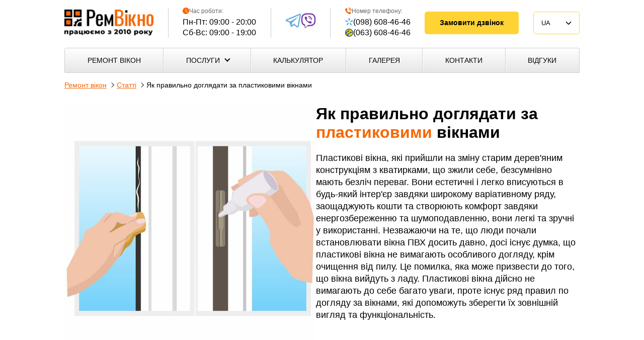

--- FILE ---
content_type: text/html; charset=UTF-8
request_url: https://regulirovka-okna.kiev.ua/ua/kak-pravilno-uhazhivat-za-plastikovymi-oknami
body_size: 8614
content:
<!DOCTYPE html>
<html lang="uk-UA">
<head>

    <title>Правильний догляд за вікнами: подовжте строк служби на багато років!</title>
    
    <meta name="description" content="💡 Інструкція з догляду за вікнами ПВХ, правильна профілактика та обслуговування пластикових вікон запорука без перебійної роботи віконних систем на довгі роки. 🏡">
<meta name="csrf-param" content="_csrf-frontend">
<meta name="csrf-token" content="RBLNZgOThKCUdWzuUHuFLWvQw1NPsD2sWwuVhYSRpREqYZgXVcfCwdc8D94zOtNuGZ-rEh6Je-4QZvruzdzHUw==">

<link href="https://regulirovka-okna.kiev.ua/ua/kak-pravilno-uhazhivat-za-plastikovymi-oknami" rel="canonical">
<link href="/css/swiper-bundle.min.css" rel="stylesheet">
<link href="/css/styles.css?v=1.21" rel="stylesheet">
    <meta charset="UTF-8">
    <meta name="viewport" content="width=device-width, initial-scale=1">

    <meta name=robots content='index, follow, max-image-preview:large, max-snippet:-1, max-video-preview:-1'/>
    <link rel="icon" href="/favicon.ico" sizes="32x32">
    <link rel="icon" href="/favicon.svg" type="image/svg+xml">
    <link rel="apple-touch-icon" href="/apple-touch-icon.png">
    <link rel="manifest" href="/site.webmanifest">
  <link rel="alternate" hreflang="uk" href="https://regulirovka-okna.kiev.ua/ua/kak-pravilno-uhazhivat-za-plastikovymi-oknami" /><link rel="alternate" hreflang="ru" href="https://regulirovka-okna.kiev.ua/kak-pravilno-uhazhivat-za-plastikovymi-oknami" />    <script>window.lang_id = 'ua'</script>
        </head>
<body>
<div class="container">
    <header class="header">
        <div class="header__top">
            <ul class="header__social social">
                <li class="social__item">
                    <a class="social__link social__link_theme_telegram" href="https://t.me/+380636084646" title="Напишіть нам у Телеграм">
                        <svg class="icon"><use xlink:href="/assets/img/icons.svg#icon-telegram"></use></svg>
                    </a>
                </li>
                <li class="social__item">
                    <a class="social__link social__link_theme_viber" href="viber://chat?number=%2B380636084646" title="Напишіть нам у Viber">
                        <svg class="icon"><use xlink:href="/assets/img/icons.svg#icon-viber2"></use></svg>
                    </a>
                </li>
            </ul>
            <div class="header__divider header__divider_after_social"></div>
            <div class="header__language">
                

<div class="languages-picker">
	<button class="languages-picker__btn" type="button">UA</button>
	<ul class="languages-picker__list">
		
			<li class="languages-picker__item">
								<a class="languages-picker__link" href="/kak-pravilno-uhazhivat-za-plastikovymi-oknami">Русский</a>			</li>
				<li class="languages-picker__item">
			<span class="languages-picker__current">Українська</span>
		</li>
	</ul>
</div>
            </div>
        </div>
        <a class="header__logo logo" href="/ua">
      <img class="logo__img" src="/img/logo.png" srcset="/img/logo@2x.png 2x" alt="Ремонт пластикових вікон" width="184" height="55" decoding="async">
        </a>
        <div class="header__divider header__divider_after_logo"></div>
        <div class="header__worktime info info_pos_header">
            <div class="info__title">
                <svg class="info__icon icon"><use xlink:href="/assets/img/icons.svg#icon-clock"></use></svg>
                Час роботи:
            </div>
            <ul class="info__list">
                <li class="info__item">Пн-Пт: 09:00 - 20:00</li>
                <li class="info__item">Сб-Вс: 09:00 - 19:00</li>
            </ul>
        </div>
        <div class="header__divider header__divider_after_worktime"></div>
        <div class="header__contacts info info_pos_header">
            <div class="info__title">
                <svg class="info__icon icon"><use xlink:href="/assets/img/icons.svg#icon-phone2"></use></svg>
                Номер телефону:
            </div>
            <ul class="info__list">
                <li class="info__item">
                    <a class="info__link" href="tel:0986084646" rel="nofollow">
                        <svg class="icon"><use xlink:href="/assets/img/icons.svg#icon-kyivstar"></use></svg>
                        (098) 608-46-46
                    </a>
                </li>
                <li class="info__item">
                    <a class="info__link" href="tel:0636084646" rel="nofollow">
                        <svg class="icon"><use xlink:href="/assets/img/icons.svg#icon-lifecell"></use></svg>
                        (063) 608-46-46
                    </a>
                </li>
            </ul>
        </div>
        <button class="header__callback-btn btn" type="button" data-micromodal-trigger="callback">Замовити дзвінок</button>
    </header>

    <div class="page__nav nav-panel">
        <button id="nav-btn" class="nav-panel__nav-btn" type="button">
            <span class="burger"></span>
            Меню        </button>
        <button class="nav-panel__callback-btn" type="button" data-micromodal-trigger="callback">Замовити дзвінок</button>
    </div>

    <div id="nav-drawer" class="page__nav drawer">
        <div class="drawer__header">
            


	<ul class="languages-list">
		
			<li class="languages-list__item">
								<a class="languages-list__link" href="/kak-pravilno-uhazhivat-za-plastikovymi-oknami">Русский</a>			</li>
				<li class="languages-list__item">
			<span class="languages-list__current">Українська</span>
		</li>
	</ul>
            <button class="drawer__close-btn" type="button">
                <svg class="icon"><use xlink:href="/assets/img/icons.svg#icon-x"></use></svg>
            </button>
        </div>
        <nav id="nav" class="drawer__nav nav">
            <ul class="nav__list">
                <li class="nav__item">
                    <a class="nav__link" href="/ua">Ремонт вікон</a>
                </li>
                <li class="nav__item nav__item_dropdown">
                    <a class="nav__link" href="/ua/uslugi">Послуги</a>
                    <button class="nav__btn" type="button"></button>
                    <ul class="subnav">
                        <li class="subnav__item subnav__item_dropdown">
                            <a class="subnav__link" href="/ua/stati">Статті</a>
                            <button class="subnav__btn" type="button"></button>
                            <ul class="subnav">
                                <li class="subnav__item">
                                    <a class="subnav__link" href="/ua/pochemu-poteyut-okna">Чому запотівають вікна?</a>
                                </li>
                                <li class="subnav__item">
                                    <a class="subnav__link" href="/ua/pochemu-lomayutsya-okna">Чому ламаються вікна?</a>
                                </li>
                                <li class="subnav__item">
                                    <a class="subnav__link" href="/ua/pochemu-lyudi-otdayut-predpochtenie-derevyannym-oknam">Чому люди віддають перевагу дерев'яним вікнам</a>
                                </li>
                                <li class="subnav__item">
                                    <a class="subnav__link" href="/ua/kak-pravilno-uhazhivat-za-plastikovymi-oknami">Як правильно доглядати за пластиковими вікнами.</a>
                                </li>
                                <li class="subnav__item">
                                    <a class="subnav__link" href="/ua/praktichnye-sovety-po-vyboru-plastikovykh-okon">Практичні поради щодо вибору пластикових вікон</a>
                                </li>
                                <li class="subnav__item">
                                    <a class="subnav__link" href="/ua/kak-razblokirovat-okno">Як розблокувати вікно</a>
                                </li>
                                <li class="subnav__item">
                                    <a class="subnav__link" href="/ua/pochemu-protekayut-okna">Чому протікають вікна</a>
                                </li>
                                <li class="subnav__item">
                                    <a class="subnav__link" href="/ua/evidnovlennya">Ремонт вікон по програмі єВідновлення</a>
                                </li>
                                <li class="subnav__item">
                                    <a class="subnav__link" href="/ua/kak-zashchitit-okna-ot-vzloma">Як захістити вікна від взлому</a>
                                </li>
                                <li class="subnav__item">
                                    <a class="subnav__link" href="/ua/kak-zameryat-steklopaket">Як заміряти склопакет</a>
                                </li>
                                <li class="subnav__item">
                                    <a class="subnav__link" href="/ua/top-5-oshibok-pri-ustanovke-moskitnoy-setki">ТОП-5 помилок під час встановлення москітної сітки</a>
                                </li>
                            </ul>
                        </li>
                        <li class="subnav__item subnav__item_dropdown">
                            <a class="subnav__link" href="/ua/zamena-uplotnitelya">Заміна ущільнювача</a>
                            <button class="subnav__btn" type="button"></button>
                            <ul class="subnav">
                                <li class="subnav__item">
                                    <a class="subnav__link" href="/ua/zamena-uplotnitelya-na-alyuminievyh-oknah">Заміна ущільнювача на алюмінієвих вікнах</a>
                                </li>
                                <li class="subnav__item">
                                    <a class="subnav__link" href="/ua/zamena-uplotnitelya-na-derevyannyh-oknah">Заміна ущільнювача на дерев'яних вікнах</a>
                                </li>
                                <li class="subnav__item">
                                    <a class="subnav__link" href="/ua/zamena-uplotnitelya-na-plastikovyh-oknah">Заміна ущільнювача на пластиковому вікні</a>
                                </li>
                            </ul>
                        </li>
                        <li class="subnav__item">
                            <a class="subnav__link" href="/ua/zamena-furnitury">Заміна фурнітури</a>
                        </li>
                        <li class="subnav__item">
                            <a class="subnav__link" href="/ua/protivovzlomnaya-furnitura">Протизламна фурнітура</a>
                        </li>
                        <li class="subnav__item">
                            <a class="subnav__link" href="/ua/zamena-steklopaketov">Заміна склопакетів</a>
                        </li>
                        <li class="subnav__item">
                            <a class="subnav__link" href="/ua/ruchka-s-zamkom">Ручка із замком</a>
                        </li>
                        <li class="subnav__item">
                            <a class="subnav__link" href="/ua/zhaljuzi">Жалюзі</a>
                        </li>
                        <li class="subnav__item">
                            <a class="subnav__link" href="/ua/moskitnye-setki">Москітні сітки</a>
                        </li>
                        <li class="subnav__item">
                            <a class="subnav__link" href="/ua/germetizatsiya">Герметизація вікон</a>
                        </li>
                        <li class="subnav__item">
                            <a class="subnav__link" href="/ua/garantiya">Гарантія</a>
                        </li>
                        <li class="subnav__item">
                            <a class="subnav__link" href="/ua/skidki_na_vse_nashi_uslgi">Знижки</a>
                        </li>
                    </ul>
                </li>
                <li class="nav__item">
                    <a class="nav__link" href="/ua/kalkuliator-okon-rehau">Калькулятор</a>
                </li>
                <li class="nav__item">
                    <a class="nav__link" href="/ua/photo">Галерея</a>
                </li>
                <li class="nav__item">
                    <a class="nav__link" href="/ua/kontakty">Контакти</a>
                </li>
                <li class="nav__item">
                    <a class="nav__link" href="/ua/gb">Відгуки</a>
                </li>
            </ul>
        </nav>
        <div class="drawer__worktime info">
            <div class="info__title">
                <svg class="info__icon icon"><use xlink:href="/assets/img/icons.svg#icon-clock"></use></svg>
                Час роботи:
            </div>
            <ul class="info__list">
                <li class="info__item">Пн-Пт: 09:00 - 20:00</li>
                <li class="info__item">Сб-Вс: 09:00 - 19:00</li>
            </ul>
        </div>
    </div>
    <div class="drawer-overlay"></div>

    <main>
        <div class="main-inner">
            
	<ol class="breadcrumbs" itemscope itemtype="https://schema.org/BreadcrumbList">
					<li class="breadcrumbs__item" >
									<a class="breadcrumbs__link" href="/ua">
						Ремонт вікон					</a>
							</li>
					<li class="breadcrumbs__item" itemprop="itemListElement" itemscope itemtype="https://schema.org/ListItem">
									<a class="breadcrumbs__link" href="/stati" itemprop="item">
						<span itemprop="name">Статті</span>
					</a>
					<meta itemprop="position" content="1">
							</li>
					<li class="breadcrumbs__item" itemprop="itemListElement" itemscope itemtype="https://schema.org/ListItem">
									<span itemprop="name">Як правильно доглядати за пластиковими вікнами</span>
					<meta itemprop="position" content="2">
							</li>
			</ol>

<article class="article post post_id_32" itemscope itemtype="https://schema.org/Article">
    <div class="post__section post__row post__row_reverse typography">
	<div>
		<h1 itemprop="headline">Як правильно доглядати за <span class="u-color-accented">пластиковими </span>вікнами</h1>
		<p>Пластикові вікна, які прийшли на зміну старим дерев'яним конструкціям з кватирками, що зжили себе, безсумнівно мають безліч переваг. Вони естетичні і легко вписуються в будь-який інтер'єр завдяки широкому варіативному ряду, заощаджують кошти та створюють комфорт завдяки енергозбереженню та шумоподавленню, вони легкі та зручні у використанні. Незважаючи на те, що люди почали встановлювати вікна ПВХ досить давно, досі існує думка, що пластикові вікна не вимагають особливого догляду, крім очищення від пилу. Це помилка, яка може призвести до того, що вікна вийдуть з ладу. Пластикові вікна дійсно не вимагають до себе багато уваги, проте існує ряд правил по догляду за вікнами, які допоможуть зберегти їх зовнішній вигляд та функціональність.</p>
	</div>
	<picture class="post__picture">
		<img class="post__img" alt="Профілактика вікон" src="/photos/Profilaktika_okon.jpg" itemprop="image" width="696" height="696" decoding="async">
	</picture>
</div>

<div class="post__section typography">
	<h2 class="u-text-center"><span class="u-color-accented">Як доглядати </span>за віконним профілем</h2>
	<p>Для того, щоб помити віконну раму, достатньо використовувати традиційний мильний розчин і м'яку губку (мікрофібра). Звичайно, агресивні (хлорсодержащі і спиртовмісні засоби, розчинники, засоби з ацетоном) простіше видаляють забруднення, але згодом під дією хімікатів вікно змінить колір, наприклад, раніше білосніжний віконний профіль стане пожовклим і втратить свій пристойний зовнішній вигляд. Зверніть увагу на мочалку, яку використовуєте: вона не повинна бути жорсткою і залишати подряпин на поверхні.</p>
</div>

<div class="post__section typography">
	<h2 class="u-text-center">Як і чим <span class="u-color-accented">мити </span>скло</h2>
	<p>Догляд за склопакетами не вимагає жодних спеціальних навичок, він нічим не відрізняється від стандартного миття скла. Достатньо стежити, щоб миючі засоби, які ви використовуєте, не потрапляли на віконний профіль та на ущільнювач, щоб вони не дряпали скло і в жодному разі не використовуйте гострі предмети для очищення скла. Догляд за тонованим або зі спеціальним покриттям склом нічим не відрізняється від догляду за стандартним склом, через те, що тонована частина і спеціальні покриття знаходяться всередині герметичного пакета, а не зовні.</p>
</div>

<div class="post__section typography">
	<h2 class="u-text-center">Навіщо та як доглядати за <span class="u-color-accented">ущільнювачем</span></h2>
	<p>Ущільнювач виконує важливу функцію: він захищає від продування, протікання, попадання пилу і шуму з вулиці, тому дуже важливо регулярно і правильно доглядати за ним. Якщо нехтувати цими правилами, то через 2-3 роки ущільнювач втратить свою еластичність, перестане щільно прилягати до вікна, стане крихким та не виконуватиме своїх функцій. Звичайно, майстер з ремонту вікон може замінити гуму ущільнювача на нову і це вирішить проблему на якийсь час, але дешевше регулярно доглядати за нею. Як мінімум, двічі на рік необхідно очищати ущільнювач від пилу та бруду простим мильним розчином і м'якою губкою, після чого потрібно витерти насухо ущільнювач і нанести на нього силіконове змащення, розподіливши чистою губкою по всій ущільнювальній гумі. Для змащування також підходять силіконові засоби для автомобільних ущільнювачів та засоби, до складу яких входить гліцерин. Такі прості маніпуляції дозволять зберегти еластичність ущільнювача, і він зможе виконувати свої функції.</p>
</div>

<div class="post__section typography">
	<h2 class="u-text-center">Як доглядати за віконною <span class="u-color-accented">фурнітурою</span></h2>
	<p>Віконна фурнітура - це досить складний механізм, завдяки якому вікно відкривається, закривається, фіксується в положенні провітрювання і т.д. Даний механізм складається з безлічі елементів: рухомих та статичних. Крім видалення бруду та пилу з поверхні фурнітури, необхідно регулярно змащувати (рекомендується 2 рази на рік) рухомі елементи спеціальним мастилом для віконних фурнітур. Якщо у вас такого засобу немає і придбання не входить у плани, ви можете використовувати мастило для швейної машинки, вазелін, солідол, мастила без смол на основі силікону. Багато виробників ставлять позначки «крапельки» на ті елементи, які потребують регулярного змащення. Така процедура дозволить віконній фурнітурі прослужити значно довше. Нехтування такими простими і базовими правилами догляду за віконною фурнітурою можуть призвести до її поломки, що в свою чергу може вимагати повної заміни фурнітури (якщо не вдасться знайти потрібного елемента).</p>
</div>

<div class="post__section typography">
	<h2 class="u-text-center"><span class="u-color-accented">Водовідвідний канал</span> та догляд за ним</h2>
	<p>Дані дренажні отвори повинні розташовуватись знизу на зовнішній частині віконної рами, вони виводять воду за межі вікна. Рекомендуємо періодично перевіряти чи не засмітилися ці водовідвідні канали, оскільки застій вологи у вікні призведе до його запотівання та поломки.</p>
</div>

<div class="post__section typography">
	<h2 class="u-text-center">Коли варто <span class="u-color-accented">викликати майстра:</span></h2>
	<p>Перераховані вище процедури можна регулярно виконувати самотужки або скористатися послугами майстра з ремонту вікон, які допоможуть підтримати ваші вікна в робочому стані. Є ще кілька моментів, на які варто звертати увагу для того, щоб вікна прослужили довше і не зволікати з викликом майстра, якщо ваших знань та вмінь для їх усунення недостатньо.</p>
	<ol class="styled-list" style="--gap-y: 18px">
		<li>вікно стало погано і важко закриватися або відкриватися,</li>
		<li>вікно провисло, нещільно прилягає під час закриття,</li>
		<li>ручку заклинило і вікно неможливо закрити/відкрити,</li>
		<li>вікно продуває, запотіває і т.д.</li>
	</ol>
	<p>Дотримуючись досить простих правил догляду за вікнами ПВХ та своєчасний виклик майстра з ремонту вікон у разі потреби дозволять продовжити термін експлуатації вікна, збережуть його функціональність у повному обсязі, не зіпсують зовнішній вигляд віконного профілю, заощадять ваші заощадження.</p>
</div>

<ul class="tags">
	<li class="tags__item">
		<a class="tags__link" href="/ua">Ремонт вікон</a>
	</li> 
	<li class="tags__item">
		<a class="tags__link" href="/ua/pochemu-poteyut-okna">Чому запотівають вікна</a>
	</li>
	<li class="tags__item">
		<a class="tags__link" href="/ua/pochemu-lomayutsya-okna">Чому ламаються вікна</a>
	</li>
	<li class="tags__item">
		<a class="tags__link" href="/ua/pochemu-lyudi-otdayut-predpochtenie-derevyannym-oknam">Чому люди віддають перевагу дерев'яним вікнам</a>
	</li>
	<li class="tags__item">
		<span class="tags__current">Як правильно доглядати за пластиковими вікнами</span>
	</li>
	<li class="tags__item">
		<a class="tags__link" href="/ua/praktichnye-sovety-po-vyboru-plastikovykh-okon">Практичні поради щодо вибору пластикових вікон</a>
	</li>
        <li class="tags__item">
        <a class="tags__link" href="/ua/kak-razblokirovat-okno">Як розблокувати вікно</a>
        </li>
        <li class="tags__item">
        <a class="tags__link" href="/ua/pochemu-protekayut-okna">Чому протікають вікна</a>
        </li>
       <li class="tags__item">
        <a class="tags__link" href="/ua/evidnovlennya">єВідновлення</a>
    </li>
<li class="tags__item">
        <a class="tags__link" href="/ua/kak-zashchitit-okna-ot-vzloma">Як захистити вікна від злому</a>
    </li>
    <li class="tags__item">
        <a class="tags__link" href="/ua/kak-zameryat-steklopaket">Як заміряти склопакет</a>
    </li>
</ul>	<meta itemprop="dateModified" content="2024-08-17T23:00:38+02:00">
	<meta itemprop="datePublished" content="2022-06-27T19:02:47+02:00">
</article>
        </div>
    </main>

  <iframe class="map" src="https://www.google.com/maps/embed?pb=!1m18!1m12!1m3!1d4662.530213331591!2d30.649246015751288!3d50.41757736230628!2m3!1f0!2f0!3f0!3m2!1i1024!2i768!4f13.1!3m3!1m2!1s0x40d4c51cef1e7883%3A0xf27dfe59453ff7b6!2z0KDQtdC80JLRltC60L3QviDQoNC10LzQvtC90YIg0L_Qu9Cw0YHRgtC40LrQvtCy0YvRhSDQvtC60L7QvQ!5e0!3m2!1sru!2sua!4v1713282755426!5m2!1sru!2sua" width="1024" height="450" allowfullscreen="" loading="lazy" referrerpolicy="no-referrer-when-downgrade"></iframe>
</div>

<footer class="page__footer footer container">
    <div class="footer__col footer__col_logo">
        <a class="footer__logo logo" href="/ua">
            <img class="logo__img" src="/img/logo.png" srcset="/img/logo@2x.png 2x" alt="Ремонт пластикових вікон" loading="lazy" width="184" height="55" decoding="async">
        </a>
        <div class="footer__socials">
            <p class="footer__socials-title">Додатковий зв'язок:</p>
            <ul class="footer__additional-contacts additional-contacts">
				<li>
                    <a class="additional-contacts__link" href="https://www.youtube.com/@RemVikno" target="_blank" rel="nofollow" aria-label="Ми на YouTube">
                        <svg class="icon"><use xlink:href="/assets/img/icons.svg#icon-youtube-circle"></use></svg>
                    </a>
                </li>
                <li>
                    <a class="additional-contacts__link" href="https://www.facebook.com/remontvikonkyiv" target="_blank" rel="nofollow" aria-label="Ми у Facebook">
                        <svg class="icon"><use xlink:href="/assets/img/icons.svg#icon-facebook-circle"></use></svg>
                    </a>
                </li>
                <li>
                    <a class="additional-contacts__link" href="https://www.instagram.com/remvikno/" target="_blank" rel="nofollow" aria-label="Ми в Instagram">
                        <svg class="icon"><use xlink:href="/assets/img/icons.svg#icon-instagram-circle" fill="url(#instagram-gradient)"></use></svg>
                    </a>
                </li>
                <li>
                    <a class="additional-contacts__link" href="mailto:info@regulirovka-okna.kiev.ua" rel="nofollow" aria-label="Напишіть нам">
                        <svg class="icon"><use xlink:href="/assets/img/icons.svg#icon-envelope-circle"></use></svg>
                    </a>
                </li>
            </ul>
        </div>
    </div>
    <div class="footer__col footer__col_nav">
        <p class="footer__title footer__title_nav">Навігація</p>
        <ul class="footer-nav">
            <li>
                <a class="footer-nav__link" href="/ua/gb">
                    Відгуки                </a>
            </li>
            <li>
                <a class="footer-nav__link" href="/ua/garantiya">
                    Гарантія                </a>
            </li>
            <li>
                <a class="footer-nav__link" href="/ua/kontakty">
                    Контакти                </a>
            </li>
            <li>
                <a class="footer-nav__link" href="/ua/stati">
                    Статті                </a>
            </li>
        </ul>
    </div>
    <div class="footer__col footer__col_contacts">
        <p class="footer__title">Контакти</p>
        <address class="footer-contacts">
            <p class="footer-contacts__item">
                <svg class="footer-contacts__icon icon icon_kyivstar">
                    <use xlink:href="/assets/img/icons.svg#icon-kyivstar"></use>
                </svg>
                <a class="footer-contacts__link" href="tel:0986084646">(098) 608-46-46</a>
            </p>
            <p class="footer-contacts__item">
                <svg class="footer-contacts__icon icon icon_lifecell">
                    <use xlink:href="/assets/img/icons.svg#icon-lifecell"></use>
                </svg>
                <a class="footer-contacts__link" href="tel:0636084646">(063) 608-46-46</a>
            </p>
            <p class="footer-contacts__item">
                <svg class="footer-contacts__icon icon icon_location">
                    <use xlink:href="/assets/img/icons.svg#icon-location"></use>
                </svg>
                вул. Тростянецька, 7А, Київ, 02000            </p>
        </address>
    </div>
    <div class="footer__col footer__col_qr">
        <p class="footer__title footer__title_qr">Відскануй QR-код, щоб завантажити прайс</p>
        <div class="qr-mini">
            <a class="qr-mini__link" href="/pdf/price-ua.pdf">
                <img class="qr-mini__code" src="/assets/img/pricelist-qrcode-ua.png" alt="Відскануй QR-код, щоб завантажити прайс" width="200" height="200" loading="lazy" decoding="async">
            </a>
            <div class="qr-mini__arrow"></div>
        </div>
    </div>
    <ul class="footer__policy-nav policy-nav">
        <li class="policy-nav__item">
            <a href="/html/privacy-policy-ua.html" class="policy-nav__link" target="_blank" rel="nofollow">
                Політика конфіденційності            </a>
        </li>
        <li class="policy-nav__item">
            <a href="/html/refund-policy-ua.html" class="policy-nav__link" target="_blank" rel="nofollow">
                Політика повернення послуг            </a>
        </li>
    </ul>
</footer>

<dialog id="callback" class="modal">
    <div class="modal__box" style="width: 400px;">
        <div class="modal__title">Онлайн замовлення</div>
        <form class="form form_ajax online_order__form" action="#" method="post">
            <input type="hidden" name="subject" value="Онлайн заказ (в шапке)">
            <div class="form__group">
                <label class="form__label">
                    Ім'я                    <input class="form__control input input_theme_light" type="text" name="name">
                </label>
            </div>
            <div class="form__group">
                <label class="form__label">
                    Номер телефону<span class="u-color-danger">*</span>
                    <input class="form__control input input_theme_light" type="tel" name="phone" required>
                </label>
            </div>
            <div class="form__group">
                <label class="form__label">
                    Коментар                    <textarea class="form__control textarea textarea_theme_light" name="body"></textarea>
                </label>
            </div>
            <div class="form__actions">
                <button class="btn btn_theme_primary u-w-100" type="submit">Передзвоніть мені</button>
            </div>
            <input type="hidden" name="id" value="online_order">
        </form>
    </div>
    <button class="modal__close" type="button" aria-label="Закрити"></button>
</dialog>

<script type="application/ld+json">
{
  "@context": "https://schema.org",
  "@type": "LocalBusiness",
  "name": "Ремонт пластикових вікон",
  "logo": "https://regulirovka-okna.kiev.ua/img/logo.png",
  "image": [
    "https://regulirovka-okna.kiev.ua/img/logo.png"
    ],
  "url": "https://regulirovka-okna.kiev.ua",
  "telephone": "+380986084646",
  "email": "info@regulirovka-okna.kiev.ua",
  "address": {
    "@type": "PostalAddress",
    "streetAddress": "м. Київ",
    "addressLocality": "м. Київ",
    "postalCode": "02000",
    "addressCountry": "UA"
  },
  "priceRange": "$",
  "sameAs": [
    "https://www.facebook.com/remontvikonkyiv",
    "https://www.instagram.com/remvikno/"
  ],
  "openingHoursSpecification": [
    {
      "@type": "OpeningHoursSpecification",
      "dayOfWeek": [
        "Monday",
        "Tuesday",
        "Wednesday",
        "Thursday",
        "Friday"
      ],
      "opens": "09:00",
      "closes": "20:00"
    },
    {
      "@type": "OpeningHoursSpecification",
      "dayOfWeek": [
        "Saturday",
        "Sunday"
      ],
      "opens": "09:00",
      "closes": "19:00"
    }
  ]
}
</script>

<script async src="https://www.googletagmanager.com/gtag/js?id=G-66Z3P6XVWD"></script>
<script src="/js/swiper-bundle.min.js"></script>
<script src="/js/script.js?v=1.21"></script>
<script>
    window.dataLayer = window.dataLayer || [];
    function gtag(){dataLayer.push(arguments);}
    gtag('js', new Date());

    gtag('config', 'G-66Z3P6XVWD');
</script><svg xmlns="http://www.w3.org/2000/svg" xmlns:xlink="http://www.w3.org/1999/xlink" aria-hidden="true" focusable="false" style="width:0;height:0;position:absolute;">
	<defs>
		<linearGradient id="instagram-gradient" x1="28.8552" y1="168.704" x2="168.696" y2="28.9118" gradientUnits="userSpaceOnUse">
			<stop stop-color="#FAAD4F"/>
			<stop offset="0.35" stop-color="#DD2A7B"/>
			<stop offset="0.62" stop-color="#9537B0"/>
			<stop offset="1" stop-color="#515BD4"/>
		</linearGradient>
	</defs>
</svg>
</body>
</html>


--- FILE ---
content_type: text/css
request_url: https://regulirovka-okna.kiev.ua/css/styles.css?v=1.21
body_size: 13375
content:
@charset "UTF-8";a[href^="tel:"],a[href^="mailto:"]{white-space:nowrap}.container{margin-right:auto;margin-left:auto;padding-left:12px;padding-right:12px;max-width:1048px}.btn-group{display:inline-flex;vertical-align:middle;position:relative}.btn{outline:none;border:none;display:inline-flex;vertical-align:middle;align-items:center;justify-content:center;text-align:center;padding:12px 25px;font-size:14px;line-height:1.142857143;transition:all .2s;border-radius:5px;user-select:none}.btn_size_lg{padding:14px 32px;font-size:16px}.btn_weight_solid{font-weight:700}.btn-group .btn:not(:last-child):not(.btn_type_dropdown){border-top-right-radius:0;border-bottom-right-radius:0}.btn_theme_primary{background-color:#ffd333;color:#333}.btn_theme_primary[disabled]{opacity:.5;cursor:not-allowed}.btn_theme_primary:not([disabled]):focus-visible{background-color:#3d464d;color:#fff}.btn_theme_light{background:linear-gradient(to bottom,#fff,#e7e7e7);border:1px solid #cececd}.btn_theme_light:focus-visible{background:linear-gradient(to top,#fff,#e7e7e7)}.btn_type_dropdown{padding-right:.5em;padding-left:.5em;border-top-left-radius:0;border-bottom-left-radius:0}@media (hover: hover){.btn_theme_primary:not([disabled]):hover{background-color:#3d464d;color:#fff}.btn_theme_light:hover{background:linear-gradient(to top,#fff,#e7e7e7)}}.icon{display:inline-block;width:1em;height:1em;stroke-width:0;stroke:currentColor;fill:currentColor;flex-shrink:0}.promo{position:relative}.promo__trigger{position:absolute;width:44px;height:44px;cursor:pointer;transform:translate(-50%,-50%);outline:none}.promo__trigger_pos_1{top:32.4858757062%;left:44.4086021505%}.promo__trigger_pos_2{top:14.9717514124%;left:70.8602150538%}.promo__tooltip{font-size:min(14px,.2427184466vw + 11.1262135922px);white-space:nowrap;position:absolute;bottom:28px;left:50%;transform:translate(-50%);padding:10px;border:4px solid #ffd333;box-shadow:inset 0 0 1rem #fff;color:#000;text-align:center;background:#ffffffb3;visibility:hidden}.promo__tooltip:after{content:"";position:absolute;bottom:-12px;left:50%;margin-left:-8px;border-width:8px 8px 0 8px;border-style:solid;border-color:#ffd333 transparent transparent transparent}.promo__trigger:focus .promo__tooltip{visibility:visible}@media (hover: hover){.promo__trigger:hover .promo__tooltip{visibility:visible}}.callback{text-align:center;background-color:var(--callback-bg, #f0f4f8);padding:var(--callback-pd, min(42px, 1.4563106796vw + 24.7572815534px) min(93px, 9.2592592593vw - 16.6296296296px) min(44px, 1.6990291262vw + 23.8834951456px));border-radius:5px}.callback__title{font-size:var(--callback-title-size, min(24px, .4854368932vw + 18.2524271845px));font-weight:700;text-wrap:balance}.callback__descr{font-size:min(16px,.2427184466vw + 13.1262135922px);margin-top:10px}.callback__btn{margin-top:20px;width:min(264px,100%)}.styled-table{--styled-table-pd: min(14px, .8720930233vw + 4.8604651163px);text-align:center;background-color:#f4f8fa;padding:var(--styled-table-pd);font-size:min(16px,.2427184466vw + 13.1262135922px);border-radius:10px;overflow-x:auto}.styled-table table{border-collapse:collapse;width:100%;background-color:#fff}.styled-table caption{background-color:#1aff6d00;border-top-left-radius:8px;border-top-right-radius:8px;font-weight:700;font-size:min(24px,1.1627906977vw + 11.8139534884px);line-height:1.2;padding:16px 12px;text-transform:uppercase;max-width:calc(100vw - var(--styled-table-pd) - 24px)}.styled-table tr:not(:last-child),.styled-table thead tr{border-bottom:2px solid #d8d8d8}.styled-table th,.styled-table td{padding:14px 12px}.styled-table tbody th{font-weight:400}.styled-table td:not(:first-child),.styled-table th:not(:first-child){border-left:2px solid #d8d8d8}@media (min-width: 768px){.styled-table{--styled-table-pd: 14px}}.footer-nav{display:grid;grid-template-columns:repeat(2,auto)}.footer-nav{font-size:16px;gap:15px 32px}.footer-nav__link:hover{color:#316cc6;text-decoration:underline}@media (min-width: 576px) and (max-width: 767.98px){.footer-nav{display:flex;flex-wrap:wrap;justify-content:center}}@media (max-width: 767.98px){.footer-nav{justify-content:center}}.footer-contacts{font-size:16px;font-style:normal}.footer-contacts__item{display:flex;align-items:center;column-gap:12px}.footer-contacts__item:not(:last-child){margin-bottom:15px}.footer-contacts__link:hover{color:#316cc6}.footer-contacts__icon.icon_location{color:#f56704}@media (max-width: 575.98px){.footer-contacts__item{justify-content:center}.footer-contacts__item:not(:last-child){margin-bottom:10px}.footer-contacts__item_phone{font-size:20px}}.qr-mini{display:flex;align-items:flex-start;column-gap:22px}.qr-mini__arrow{width:60px;flex-shrink:0;background:url(/assets/img/arrow.svg) center/contain no-repeat}.qr-mini__arrow:before{content:"";display:block;padding-top:88.3333333333%}.qr-mini__link{display:block;width:fit-content;flex-shrink:0}.qr-mini__code{width:80px}.policy-nav{display:flex;flex-wrap:wrap;justify-content:center;gap:10px min(50px,24.95652px + 1.95652vw);padding-top:19px;padding-bottom:19px;border-top:1px solid #ccc;font-size:min(14px,11.21739px + .21739vw)}.policy-nav__link{color:#316cc6;text-decoration:underline}.policy-nav__link:hover{text-decoration:none}.footer{margin-top:50px;padding-top:30px;background-color:#f0f4f8;box-shadow:0 0 0 100vmax #f0f4f8;clip-path:inset(0 -100vmax);color:#636363;display:grid;grid-template-columns:minmax(0,1fr);justify-items:center;gap:30px 50px}.footer__logo{width:184px}.footer__socials-title{font-size:13px;margin-top:0;margin-bottom:7px;color:#000}.footer__title{font-size:16px;font-weight:700;margin-top:0;margin-bottom:11px;color:#000}.footer__title_qr{max-width:200px}.footer__policy-nav{justify-self:stretch;grid-column:1/-1;order:1}@media (max-width: 575.98px){.footer{text-align:center}.footer__col_logo{display:contents}.footer__logo{order:-2}.footer__col_contacts{order:-1}}@media (min-width: 576px){.footer{grid-template-columns:repeat(2,minmax(0,1fr))}.footer__logo{margin-bottom:8px}}@media (min-width: 576px) and (max-width: 767.98px){.footer{justify-items:revert}.footer__col_logo{justify-self:end}.footer__col_nav{grid-column:1/-1;order:1}.footer__socials-title{text-align:center}}@media (max-width: 767.98px){.footer__title_nav{display:none}}@media (min-width: 768px){.footer{grid-template-columns:repeat(3,auto);justify-content:space-evenly}.footer__additional-contacts{width:fit-content}}@media (max-width: 991.98px){.footer__col_qr{display:none}}@media (min-width: 992px){.footer{grid-template-columns:repeat(4,auto);justify-content:space-between}}.regions{display:grid;grid-template-columns:repeat(auto-fill,minmax(min(172px,2.3255813953vw + 147.6279069767px),1fr));gap:24px;text-align:center}.regions__link{transition:color .3s;font-size:min(18px,.2906976744vw + 14.9534883721px)}.regions__link:hover{color:#316cc6}.regions__img{display:block;margin:0 auto 12px;transition:filter .3s;border-radius:5px}.regions__link:hover .regions__img{filter:brightness(130%)}.consultation{display:grid;gap:30px min(83px,-908.857px + 94.6429vw);background:url(/img/consultation-bg.jpg) center bottom/cover no-repeat;position:relative;isolation:isolate;padding-top:48px;padding-bottom:48px;border-radius:5px}.consultation:before{content:"";position:absolute;left:0;top:0;width:100%;height:100%;background-color:#ffffffd9;z-index:-1}.consultation__form{--callback-pd: 25px;--callback-title-size: 20px;display:flex;flex-direction:column;align-items:center;justify-content:center;border-radius:10px;border:1px solid rgba(222,222,222,.9);background:#ffffff4d;backdrop-filter:blur(4.5px);max-width:400px;margin-left:auto;margin-right:auto}@media (min-width: 576px){.consultation{padding-left:48px;padding-right:48px}}@media (min-width: 992px){.consultation{grid-template-columns:minmax(0,1fr) 332px}}.posts-slider__slide{width:min(330px,66.6666666667vw + 50px)}@media (min-width: 640px) and (max-width: 991.98px){.posts-slider__slide{width:min(350px,22.7272727273vw + 124.5454545455px)}}@media (max-width: 991.98px){.posts-slider{margin-right:-12px}}.post-card__img{width:100%;margin-bottom:15px}.post-card__title{font-weight:700;font-size:16px;transition:color .2s}.post-card__img:hover+.post-card__title,.post-card__title:hover{color:var(--primary-color)}.post-card__date{display:block;color:gray;margin-top:10px}.post-card__descr{margin-top:10px;margin-bottom:10px}.post-card__link{color:var(--primary-color)}.post-card__link:not(:hover){text-decoration:underline}.contacts__body{display:grid;gap:30px;grid-template-columns:repeat(auto-fit,minmax(min(100%,380px),1fr));align-items:stretch}.contacts__map{width:100%}.contacts__heading{margin-top:0}.contacts__form{display:flex;flex-direction:column;justify-content:center;align-items:center;padding:32px}:root{--primary-color: #F56704;--color-secondary: #ffd333;--typography-fs: min(18px, .2747252747vw + 15.1208791209px);--link-color: #2b6aca}a{text-decoration:none;color:inherit}a:not([class]){color:#316cc6;text-decoration:underline}a:not([class]):hover{text-decoration:none}ul,ol{margin:0;padding:0;list-style:none}h1,h2,h3,h4,h5,h6{margin-top:0;margin-bottom:0}input,textarea{outline:none}img{max-width:100%;height:auto;display:block}picture{display:block}.page{min-height:100vh;display:flex;flex-direction:column}.page__nav,.page__nav-btn{margin-bottom:30px}.page__main-cat{margin-bottom:3rem}.page__reviews-form{margin-top:50px}.page__promo{max-width:930px;margin-left:auto;margin-right:auto}.page__categories{margin-bottom:48px}.page__advantages{margin-bottom:15px}.page__contacts-list{margin-bottom:50px}input,button,select,optgroup,textarea{margin:0;font-family:inherit;font-size:inherit;line-height:inherit}.input,.textarea,.select{font-size:1rem;border-radius:5px}.input{height:41px;padding:0 10px}.input_theme_white{border:1px solid rgba(222,222,222,.9);background-color:#fff}.input_theme_light,.textarea_theme_light{background-color:#f5f5f5;box-shadow:inset 2px 2px 3px #00000012;border:none}.input_theme_light:focus,.textarea_theme_light:focus{background-color:#ececec}.input_theme_white:focus{border-color:#999}.textarea{resize:vertical;padding:10px}.input:focus,.textarea:focus{outline:none}.input:not(:invalid):focus,.textarea:not(:invalid):focus{outline:none;background-color:#ececec}@media (hover: hover){.input_theme_light:hover,.textarea_theme_light:hover{background-color:#ececec}}button,[type=button],[type=reset],[type=submit]{-webkit-appearance:button}::-moz-focus-inner{padding:0;border-style:none}button:not(:disabled),[type=button]:not(:disabled),[type=reset]:not(:disabled),[type=submit]:not(:disabled),[role=button]{cursor:pointer}.overflow-hidden{overflow:hidden!important}.align-items-center{align-items:center!important}.nowrap{white-space:nowrap}.table-responsive{overflow-x:auto;-webkit-overflow-scrolling:touch}#puzadpn{height:10px!important}.wrap{margin:0 auto;min-width:290px;max-width:1000px;padding-left:15px;padding-right:15px}td img{vertical-align:middle}.copy{font-size:7pt}iframe{max-width:100%;margin:0 auto;display:block;border:none}.table{width:100%;margin:15px 0}.table td,.table th{border:1px solid #ddd;padding:5px}.table th{text-align:left}.responsive-table{overflow-x:auto}.bold{font-weight:700}.red{color:red}figure.img{text-align:center}figure.img figcaption{padding:0 1%;font-style:italic;font-size:90%}hr{color:#c2c2c2;height:1px}.mframe{border-left:1px solid #E5E7EA;border-right:1px solid #E5E7EA}.colgray{border-right:1px solid #E5E7EA}.colwhite{border-right:1px solid #FAFAFA}.msep{border-top:1px solid #FAFAFA}.table{border-collapse:collapse}.catsTable{width:230px;border-collapse:collapse;font-size:14px;border-left:1px solid #d8d8d8;border-right:1px solid #d8d8d8}.catsTd{line-height:40px;background:#f7f7f7;height:40px;border-bottom:1px solid #dddddd;color:#727272;padding-left:15px;font-size:14px}.catsTd:hover{line-height:40px;background:#fff;height:40px;border-bottom:1px solid #dddddd;color:#198ad7;padding-left:15px;font-size:14px;-webkit-transition:all .3s ease;-o-transition:all .3s ease}.catName,.catNameActive{font-size:14px;float:left}.catNumData{font-size:14;color:#555;padding-left:5px}.catDescr{display:none}.eTitle{font-size:18px}.eMessage{text-align:justify;padding-bottom:5px;margin-top:10px;margin-bottom:10px;display:table}.eText{text-align:justify;padding-bottom:5px;padding-top:5px;border-top:1px solid #C2C2C2}.eDetails,.eDetails1,.eDetails2{border:1px solid #D7D7D7;color:#1a1a1a;padding:5px;text-align:left;font-size:11px;background:#fff;border-radius:3px}.eRating{font-size:11px}.eAttach{margin:16px 0 0;padding:0 0 0 15px;background:url(/.s/t/971/14.gif) no-repeat 0px 0px}.cAnswer{padding-left:15px;padding-top:4px;font-style:italic}.cBlock1{background:#fff;border-top:1px solid #dadada;padding:5px}.cBlock2{background:#efefef;border-top:1px solid #dadada;padding:5px}.commTd1{color:#000}.commFl{color:#333;width:100%;background:#ebebeb;border:1px solid #C2C2C2}.smiles{border:1px inset;background:#fff}.commReg{padding:10 0 10 0px;text-align:center}.commError{color:red}.securityCode{color:#333;background:#ebebeb;border:1px solid #C2C2C2}#headerinfo{background:linear-gradient(to bottom,#fff,#e7e7e7);border-bottom:1px solid #cccccc;color:#dbdbdb;text-shadow:0 1px 0 #fff;padding:3px 0;overflow:hidden;font-size:13px}.hileft{float:left}.starlink{width:150px;background:url(/images/star1.png) left no-repeat;padding-left:25px}.starlink:hover{width:150px;background:url(/images/star2.png) left no-repeat;padding-left:25px}.hiright{float:right}.content{border:1px solid #D8D8D8;padding:20px}.content p:not(.text-center){text-align:justify}.news-item:not(:first-child){margin-top:15px}.news-item{font-weight:700}.news-item img{display:block;margin:0 auto 5px}.news-date{font-weight:400;text-align:center;padding:0 5px;display:flex;align-items:center;font-size:12px}.news-date:before,.news-date:after{content:"";background:#fc0;height:3px;flex-grow:1}.news-date:before{margin-right:10px}.news-date:after{margin-left:10px}hr{color:#555;background-color:#dbdbdb;border:0px none;height:1px;clear:both}select{border:1px solid #cdcdcd;padding:0 2rem 0 .9rem;height:41px;-moz-appearance:none;-webkit-appearance:none;appearance:none;background:#fff url([data-uri]) right .625rem center no-repeat;max-width:100%}input[type=checkbox]:not([class]){width:1.25rem;height:1.25rem;background-color:#fff;border:1px solid #cdcdcd;-moz-appearance:none;-webkit-appearance:none;appearance:none;cursor:pointer;position:relative}input[type=checkbox]:not([class]):checked{background-color:#55b4e3;color:#fff;border-color:transparent}input[type=checkbox]:not([class]):disabled{cursor:not-allowed;background-color:#eee}input[type=checkbox]:not([class]):checked:after{content:"";display:block;border-right:.125rem solid;border-bottom:.125rem solid;width:.25rem;height:.5rem;margin-top:-.125rem;transform:translate(-50%,-50%) rotate(45deg);position:absolute;top:50%;left:50%}.main-categories__list{font-size:1rem;margin:0;padding:0;list-style:none;text-align:center;display:grid;grid-template-columns:repeat(auto-fill,minmax(165px,1fr));gap:.75rem}.main-categories__link{padding:1rem 1rem 0;display:block;border-top:4px solid transparent;position:relative;background:#fff}.main-categories__link:hover:after,.main-categories__link:hover:before{display:block}.main-categories__link:after,.main-categories__link:before{content:"";display:none;position:absolute;top:0;height:135px;width:3px;z-index:-1}.main-categories__link:before{left:0;box-shadow:-1px 0 3px #bbb;transform:rotate(-1deg);transform-origin:left top}.main-categories__link:after{right:0;box-shadow:1px 0 3px #bbb;transform:rotate(1deg);transform-origin:right top}.main-categories__link:hover{border-color:#ffcc02}.main-categories__img{display:block;margin:0 auto 1rem;width:auto;height:92px;object-fit:contain}.advantages{display:grid;grid-template-columns:minmax(0,1fr);gap:15px 6px}.advantages__item{border:4px solid #c2c9d6;padding:28px 20px 20px;position:relative}.advantages__title{position:absolute;top:0;left:10px;transform:translateY(-50%);background:#fff;padding:0 10px;font-size:min(28px,.7281553398vw + 19.3786407767px);font-weight:700;line-height:1}.advantages__subtitle{font-size:min(20px,.4854368932vw + 14.2524271845px);color:#767676;display:block}.advantages__subtitle:first-letter{text-transform:uppercase}.advantages__btn{width:100%;display:block;background-image:linear-gradient(to bottom,#fff,#e7e7e7);border:1px solid #cececd;border-radius:3px;padding:9px 25px;text-align:center;color:#2f2f2f;margin-top:15px}.advantages__btn:after{content:"→";margin-left:5px}.advantages__btn:hover{background-image:linear-gradient(to top,#fff,#e7e7e7)}@media (min-width: 576px){.advantages{grid-template-columns:repeat(3,minmax(0,1fr))}.advantages__title{font-size:min(28px,.9868421053vw + 16.3157894737px)}.advantages__subtitle{font-size:min(20px,.9868421053vw + 8.3157894737px)}}.warning-list{list-style:none;padding:0}.warning-list li{display:flex;align-items:flex-start}.warning-list li:not(:last-child){margin-bottom:1.25rem}.warning-list li:before{content:"!";display:inline-block;height:27px;line-height:27px;width:27px;text-align:center;background-color:#ff0;border-radius:50%;font-size:22px;font-weight:700;color:#181717;flex-shrink:0;margin-right:11px}.form{display:grid;grid-template-columns:minmax(0,1fr);row-gap:20px}.form_theme_shadow{background-color:#fff;box-shadow:0 8px 18px #0000000d;padding:25px}.form__bite{display:none!important}.form__control,.form__btn{width:100%}.form__label>.form__control{margin-top:.3125rem}.form__msg{margin-top:.625rem;font-size:.875rem;padding:10px 15px;border-radius:4px;font-weight:700;text-align:center;grid-column:1/-1}.form__msg_error{color:#842029;background-color:#f8d7da}.form__msg_success{color:#0f5132;background-color:#d1e7dd}.form_dir_column{display:flex;flex-direction:column;height:100%}.form__group_grow{flex-grow:1}.form__group_grow>.form__field{height:100%}.form__field{width:100%;vertical-align:bottom}.form__row{display:flex;flex-wrap:wrap;margin-left:-10px;margin-right:-10px}.form__col{flex:1 0 200px;margin-left:10px;margin-right:10px}.form__action{width:100%}.video__inner{padding-bottom:56.25%;position:relative}.video__player{position:absolute;top:0;left:0;width:100%;height:100%}.post-gallery__row{display:flex;flex-wrap:wrap;margin-top:-20px;margin-left:-10px;margin-right:-10px}.post-gallery__item{margin-top:20px;padding-left:10px;padding-right:10px;width:100%;flex-shrink:0}.post-gallery__photo{margin-left:auto;margin-right:auto;display:block;box-shadow:0 7px 21px #00000012}@media (min-width: 576px){.post-gallery__item{width:33.333333%}.post-gallery__photo{width:100%}}.post-advantages{background:url(../post/zamena-furnitury/advantages.jpg) center/cover no-repeat;padding:60px 30px;margin-left:-15px;margin-right:-15px}.post-advantages__title{margin-top:0;margin-bottom:30px}.post-advantages__list{margin:0;padding:0;list-style:none;display:grid;gap:30px;grid-template-columns:repeat(auto-fill,minmax(215px,1fr))}.post-advantages__icon{width:40px;height:40px;border-radius:50%;border:3px solid;color:#dca217;display:flex;align-items:center;justify-content:center;font-size:16px;margin-bottom:15px}.post-advantages__descr{margin:0;font-size:16px}@media (min-width: 768px){.post-advantages__descr{font-size:18px}}.post-features-list{margin:1rem 0;padding:0;list-style:none;counter-reset:features}.post-features-list__title{display:flex;align-items:center}.post-features-list__title p{margin:0}.post-features-list__title:before{content:"0" counter(features);counter-increment:features;color:#dba117;font-weight:700;font-size:60px;margin-right:15px;line-height:1}.post-features{margin:30px 0;padding:0;list-style:none;display:grid;grid-template-columns:repeat(1,minmax(0,1fr));gap:30px;text-align:center;font-size:16px;line-height:1.3}.post-features__img{display:block;margin-left:auto;margin-right:auto}@media (min-width: 480px){.post-features{grid-template-columns:repeat(2,minmax(0,1fr))}}@media (min-width: 992px){.post-features{grid-template-columns:repeat(4,minmax(0,1fr))}}.reviews{margin:15px 0;padding:0;list-style:none}.reviews__item:not(:last-child){margin-bottom:20px}.review{border:1px solid #dbdbdb;border-radius:4px;padding:20px}.review__header{margin-bottom:15px;display:flex;flex-wrap:wrap;align-items:center}.review__author{font-weight:700;font-size:16px;display:flex;align-items:center}.review__author:after{content:"";display:block;flex-shrink:0;width:3px;height:3px;border-radius:50%;margin-left:10px;margin-right:10px;background-color:#000}.review__date{font-size:13px;color:#777}.review__body p{margin-top:0;margin-bottom:.7em}.review__body p:last-child{margin-bottom:0}.review__smile{vertical-align:middle}.spoilers{margin:0;padding:0;list-style:none}.spoilers__item:not(:last-child){margin-bottom:20px}.spoiler__pane{font-size:calc(14px + 4 * (100vw - 320px) / 672);display:flex;align-items:center;padding:.888888em 1.388888em;background-color:#fff;box-shadow:0 0 1em #0000000d;cursor:pointer}.spoiler_open .spoiler__pane{background-color:#ff0}.spoiler__info{flex-shrink:0;width:1.333333em;height:1.333333em;background-color:#ff9c00;border-radius:50%;color:#fff;padding:.222222em}.spoiler_open .spoiler__info{background-color:#2c2c2c}.spoiler__title{min-width:0;font-weight:700;margin:0 1.388888em}.spoiler__dropdown{flex-shrink:0;margin-left:auto;width:1.666666em;height:1.666666em;background-color:#ff0;border-radius:50%;padding:.444444em}.spoiler_open .spoiler__dropdown{transform:rotate(180deg);background-color:#fff}.spoiler__body{display:none}.spoiler_open .spoiler__body{display:block;margin-top:1.857142em}.spoiler__body p:first-child{margin-top:0}.spoiler__body p:last-child{margin-bottom:0}@media (min-width: 992px){.spoiler__pane{font-size:18px}}.page-404__title{font-weight:700;font-size:100px;line-height:1}.page-404{display:flex;flex-direction:column;justify-content:center;text-align:center;flex-grow:1;padding:30px 0}.page-404__descr{font-size:20px}.page-404__link{color:var(--primary-color);text-decoration:underline}.page-404__link:hover{text-decoration:none}.u-color-primary{color:#ffba00}.u-color-danger{color:red}.u-text-center{text-align:center!important}.u-clear-both{clear:both}.u-text-nowrap{white-space:nowrap}.u-color-accented{color:#f56704}@media (min-width: 768px){.u-hidden-up\@tablet{display:none!important}}.dropdown-menu{position:absolute;top:100%;right:0;background-color:#fff;z-index:100;min-width:10rem;padding:.5rem 0;list-style:none;margin:0;border:1px solid rgba(0,0,0,.15);border-radius:.25rem;border-top-right-radius:0}.dropdown-menu:not(.dropdown-menu_open){display:none}.dropdown-menu__link{display:block;padding:.25rem 1rem;font-weight:400;white-space:nowrap}.dropdown-menu__link:hover{background-color:#f8f9fa}.simple-table{width:100%;border-collapse:collapse;white-space:nowrap}.simple-table th{text-align:left;font-size:18px}.simple-table tbody tr:nth-child(2n){background-color:#ededed}.simple-table thead~tbody tr:nth-child(odd){background-color:#ededed}.simple-table thead~tbody tr:nth-child(2n){background-color:transparent}.simple-table tbody+tbody>tr:first-child th,.simple-table tbody+tbody>tr:first-child td{padding-top:30px}.simple-table th,.simple-table td{padding:13px 30px}.u-text-center{text-align:center}.u-font-bold{font-weight:700}.u-my-8{margin-top:2rem;margin-bottom:2rem}.u-mt-8{margin-top:2rem}.u-mb-4{margin-bottom:1rem!important}.u-mb-5{margin-bottom:1.25rem!important}.u-w-100{width:100%}:root{--primary-color: #F56704}*,:before,:after{box-sizing:border-box}video{max-width:100%}p{margin-top:0;margin-bottom:0}body{background-color:#fff;font:14px/1.333333333 Arial,sans-serif;color:#000;margin:0;-webkit-text-size-adjust:100%;-webkit-tap-highlight-color:rgba(0,0,0,0)}.row{--gap-x: 24px;--gap-y: 24px;display:flex;flex-wrap:wrap;gap:var(--gap-y) var(--gap-x)}.row>*{flex-shrink:0;width:100%;max-width:100%}.gx-16{--gap-x: 16px}.gy-5{--gap-y: 5px}.flex-row{flex-direction:row!important}.flex-column{flex-direction:column!important}.flex-row-reverse{flex-direction:row-reverse!important}.align-items-start{align-items:flex-start!important}.mw-md{max-width:768px}.mx-auto{margin-left:auto;margin-right:auto}.text-center{text-align:center!important}.text-primary{color:var(--primary-color)}.u-mb-20,.mb-20{margin-bottom:20px}.u-mx-auto{margin-left:auto;margin-right:auto}@media (min-width: 480px){.flex-xs-nowrap{flex-wrap:nowrap!important}.col-xs-auto{flex:0 0 auto;width:auto}.flex-xs-fill{flex:1 1 auto!important}}@media (min-width: 576px){.row-cols-sm-2>*{flex:0 0 auto;width:calc(50% - var(--gap-x) / 2)}}@media (min-width: 768px){.row-cols-md-2>*{flex:0 0 auto;width:calc(50% - var(--gap-x) / 2)}.float-md-start{float:left}}@media (min-width: 992px){.row-cols-lg-3>*{flex:0 0 auto;width:calc(33.3333333333% - var(--gap-x) * 2 / 3)}}@media (min-width: 1200px){.col-xl-6{flex:0 0 auto;width:calc(50% - var(--gap-x) / 2)}.d-xl-block{display:block!important}}.styled-list{counter-reset:styled-list;display:flex;flex-direction:column;flex-wrap:wrap;gap:var(--gap-y, 0px) var(--gap-x, 24px)}.styled-list li{align-content:center}ol.styled-list li{min-height:53px;position:relative;padding-left:69px}ul.styled-list li{padding-left:22px;position:relative}.styled-list_align_start li{align-items:flex-start}.styled-list li:before{border-radius:50%;background-color:var(--primary-color)}ol.styled-list li:before{content:"0" counter(styled-list);counter-increment:styled-list;position:absolute;top:50%;left:0;transform:translateY(-50%);width:53px;height:53px;display:flex;align-items:center;justify-content:center;font-weight:700;font-size:18px;color:#fff;text-align:center}ul.styled-list li:before{content:"";position:absolute;left:0;top:0.5ex;top:0.5lh;transform:translateY(-50%);width:10px;height:10px}.alert{font-weight:700;text-align:center;padding:min(26px,10.7674px + 1.45349vw);border:4px solid}.alert_theme_warning{background-color:#fffdf4;border-color:#ffd333}.tags{margin-top:40px;background-color:#f0f4f8;display:flex;flex-wrap:wrap;gap:min(30px,.0000004768px + 2.5vw) min(20px,3.63636px + 1.36364vw);padding:min(40px,-.909091px + 3.40909vw) min(20px,6.36364px + 1.13636vw)}.tags__current{cursor:default}.tags__link,.tags__current{display:block;background-color:#fff;box-shadow:0 2px #8e8e8e4d;font-weight:500;color:#010101;font-size:14px;padding:min(13px,6.18182px + .568182vw);border-radius:5px}.tags__link:hover,.tags__current{box-shadow:0 2px 0 0 var(--primary-color)}.promotion{display:grid;grid-template-columns:minmax(0,1fr);align-items:start;justify-content:center;gap:50px 10px}.promotion__picture{text-align:center}.promotion__title{font-size:min(24px,14.8605px + .872093vw);margin-bottom:25px}.promotion__img{display:initial}@media (min-width: 992px){.promotion{grid-template-columns:auto minmax(0,1fr)}.promotion__descr{order:1}}.qr-code{font-size:calc(17.1429px + .238095vw)}.qr-code__img{width:212px;display:initial}.qr-code__text{line-height:normal;max-width:300px}@media (max-width: 575.98px){.qr-code{text-align:center}.qr-code__img{margin-bottom:10px}.qr-code__text{margin-left:auto;margin-right:auto}}@media (min-width: 576px){.qr-code{display:flex;align-items:flex-end}.qr-code__img{flex-shrink:0;margin-right:4.0416666667em}.qr-code__text{position:relative}.qr-code__text:before{content:"";position:absolute;background:url(/img/qr-code-arrow.png) center/contain no-repeat;width:102px;height:56px;left:-55px;bottom:calc(100% + 28px)}}@media (min-width: 1200px){.qr-code{font-size:24px}}.instagram-subscribe{display:flex;align-items:center;column-gap:.875em;font-size:min(32px,20.5714px + .952381vw)}.instagram-subscribe__icon{flex-shrink:0;width:2.46875em}.instagram-subscribe__text{font-weight:700;line-height:normal}.post-services{background-color:#f8f8f8;box-shadow:0 0 0 100vmax #f8f8f8;padding-top:40px;padding-bottom:40px;clip-path:inset(0 -100vmax)}.post-phones{display:flex;flex-wrap:wrap;align-items:center;gap:15px}.post-phones__item{font-weight:700;font-size:16px;white-space:nowrap;display:flex;align-items:center;column-gap:1ch}.services-list{display:grid;grid-template-columns:repeat(auto-fill,minmax(min(180px,108.022px + 6.86813vw),1fr));gap:48px 32px;font-size:var(--typography-fs);text-align:center}.service__img-wrapper{margin-bottom:14px}.service__img{height:117px;width:100%;object-fit:scale-down}.header{--header-cols: 1;display:grid;grid-template-columns:auto repeat(var(--header-cols),auto);padding-bottom:13px;justify-content:space-between;align-items:center;column-gap:20px}.header__top{background-color:#f8f8f8;grid-column:1/-1;display:flex;align-items:center;justify-content:space-between;column-gap:24px;padding:7px 15px;margin:0 -12px 14px}.header__divider{background-color:#ccc;width:1px;align-self:stretch;display:none}.header__divider_after_logo{order:2}.header__divider_after_worktime{order:4}.header__divider_after_social{order:6}.header__worktime{display:none;order:3}.header__social{--social-gap: 12px;order:5;font-size:22px}.header__callback-btn{order:8;display:none;border-radius:5px;background-color:#ffd333;color:#000;font-weight:700;font-size:14px;border:none;padding:13px 30px;min-height:45px;transition:filter .3s}.header__language{--language-gap-x: 20px;order:9;font-size:13px}.header__logo{order:1;max-width:177px}.header__contacts{order:7;font-size:16px}@media (min-width: 360px){.header__contacts,.header__worktime{font-size:min(20px,6px + 3.33333vw)}}@media (min-width: 420px){.header__contacts,.header__worktime{font-size:16px}}@media (min-width: 500px){.header{--header-cols: 2}.header__worktime{display:block}}@media (min-width: 576px){.header{--header-cols: 3;padding-top:15px;padding-bottom:20px}.header__top{display:contents}.header__social{--social-gap: 12px;font-size:30px}.header__worktime{display:none}}@media (min-width: 640px) and (max-width: 767.98px){.header{--header-cols: 5}.header__divider_after_logo,.header__divider_after_social{display:block}}@media (min-width: 768px){.header{--header-cols: 4}.header__worktime{display:block}}@media (min-width: 900px){.header{--header-cols: 7}.header__divider{display:block}}@media (min-width: 1054px){.header{--header-cols: 8}.header__callback-btn{display:block}}@media (hover: hover){.header__callback-btn:hover{filter:brightness(110%)}}.social{display:flex;flex-wrap:wrap;justify-content:center;align-items:center;align-content:center;gap:var(--social-gap)}.social__link{display:block}.info__title{display:none}.info__icon{color:#f56704;font-size:13px}.info__item{white-space:nowrap}.info__title{display:flex;align-items:center;column-gap:10px;color:#686868;font-size:12px;line-height:1;margin-bottom:5px}.info__link{display:flex;align-items:center;column-gap:5px;transition:color .2s}.info__link:hover{color:#316cc6}@media (max-width: 419.98px),(min-width: 500px) and (max-width: 539.98px){.info_pos_header .info__title{display:none}}@media (max-width: 1053.98px){.drawer-overlay{position:fixed;z-index:100;top:0;left:0;width:100%;height:100%;background-color:#fffc;transition-property:visibility,opacity;transition-duration:.3s}.drawer{position:fixed;z-index:101;top:0;left:-270px;width:270px;height:100%;background-color:#f8f8f8;padding:8px 15px 15px;transition-property:visibility,transform;transition-duration:.3s;overflow-y:auto}.drawer:not(.drawer_open){visibility:hidden}.drawer:not(.drawer_open)+.drawer-overlay{visibility:hidden;opacity:0}.drawer_open{transform:translate(100%)}.drawer__header{display:flex;align-items:center;column-gap:24px;margin-bottom:5px}.drawer__language{--language-gap-x: 30px}.drawer__close-btn{margin-left:auto;margin-right:-9px;width:32px;height:32px;padding:0;border:none;display:flex;align-items:center;justify-content:center;font-size:13px;color:#f56704;background-color:transparent}.drawer__nav{margin-bottom:10px}}@media (min-width: 1054px){.drawer-overlay,.drawer>:not(.drawer__nav){display:none}}.nav-panel{display:flex}.nav-panel__nav-btn{background-color:#eee;color:#000;border:none;font-size:16px;padding:9px 15px;display:flex;align-items:center;column-gap:10px;flex-grow:1;transition:filter .3s}.nav-panel__callback-btn{font-size:14px;background-color:#ffd333;color:#000;border:none;padding:10px 15px;flex-grow:3;transition:filter .3s}@media (hover: hover){.nav-panel__nav-btn:hover{filter:brightness(90%)}.nav-panel__callback-btn:hover{filter:brightness(110%)}}@media (min-width: 1054px){.nav-panel{display:none}}@media (max-width: 1053.98px){.nav-scroll-lock{overflow:hidden}.nav__item:not(:last-child),.subnav__item:not(:last-child){border-bottom:1px solid #D0D0D0}.nav__item_dropdown,.subnav__item_dropdown{display:flex;flex-wrap:wrap}.nav__item._expanded>.subnav,.subnav__item._expanded>.subnav{display:block}.nav__btn,.subnav__btn{width:37px;flex-shrink:0;padding:0;background-color:transparent;border:none;position:relative}.nav__btn:before,.nav__btn:after,.subnav__btn:before,.subnav__btn:after{content:"";position:absolute;background-color:currentColor;width:12px;height:2px;top:calc(50% - 1px);left:calc(50% - 6px)}.nav__btn:after,.subnav__btn:after{transform:rotate(90deg);transition:transform .2s}.nav__item._expanded>.nav__btn:after,.nav__item._expanded>.subnav__btn:after,.subnav__item._expanded>.nav__btn:after,.subnav__item._expanded>.subnav__btn:after{transform:none}.nav__link,.subnav__link{display:block;padding-top:9px;padding-bottom:9px}.nav__item_dropdown>.nav__link,.nav__item_dropdown>.subnav__link,.subnav__item_dropdown>.nav__link,.subnav__item_dropdown>.subnav__link{width:calc(100% - 37px)}.subnav{width:100%;padding-left:20px;display:none}}@media (min-width: 1054px){.nav__list{background:linear-gradient(to bottom,#fff,#e6e6e6);display:flex}.nav__item{flex-grow:1}.nav__item_dropdown{position:relative}.nav__item_dropdown:hover>.subnav{display:block}.nav__item:hover>.nav__link{box-shadow:1px 0 #fff,inset 0 2px #fc0!important;border-top-color:#fc0}.nav__link{border:1px solid #cececd;text-transform:uppercase;padding:15px 5px;text-align:center;text-shadow:0px 1px 0px #fff;height:100%;display:flex;align-items:center;justify-content:center}.nav__item_dropdown>.nav__link:after{content:"";width:8px;height:8px;flex-shrink:0;margin-left:8px;border-right:2px solid;border-bottom:2px solid;transform:rotate(45deg) translateY(-50%)}.nav__item:first-child .nav__link{border-top-left-radius:4px;border-bottom-left-radius:4px}.nav__item:last-child .nav__link{border-top-right-radius:4px;border-bottom-right-radius:4px}.nav__item:not(:last-child) .nav__link{box-shadow:1px 0 #fff}.nav__item:not(:first-child) .nav__link{border-left:none}.nav__btn{display:none}}@media (min-width: 1054px){.subnav{display:none;position:absolute;z-index:5;top:100%;left:0;width:250px;background-color:#fff;box-shadow:0 0 5px #0000004d;border:1px solid #ddd}.subnav .subnav{top:0;left:100%}.subnav__item:not(:first-child){border-top:1px solid #ddd}.subnav__item_dropdown{position:relative}.subnav__item:hover>.subnav{display:block}.subnav__link{padding:12px 15px;display:block}.subnav__item:hover>.subnav__link{background-color:#f5f5f5}.subnav__btn{padding:0;border:none;width:auto;pointer-events:none;height:100%;background-color:transparent;position:absolute;top:0;right:15px;display:flex;align-items:center;justify-content:center}.subnav__btn:before{content:"";width:6px;height:6px;border-right:1px solid;border-top:1px solid;transform:rotate(45deg)}}.burger{position:relative;width:19px;flex-shrink:0;height:2px;border-radius:2px;background-color:currentColor}.burger:before,.burger:after{content:"";position:absolute;left:0;width:100%;height:2px;background-color:currentColor;border-radius:2px}.burger:before{top:-6px}.burger:after{top:6px}.languages-picker__btn{display:none}.languages-picker__link{color:#3371ce}@media (max-width: 575.98px){.languages-picker__list{display:flex;flex-wrap:wrap;column-gap:20px}}@media (min-width: 576px){.languages-picker{position:relative}.languages-picker__btn{display:block;border-radius:5px;border:1px solid #FFD333;background-color:transparent;padding:13px min(57px,15.1046px + 3.9749vw) 13px 15px;appearance:none;position:relative;background-image:url("data:image/svg+xml,%3csvg xmlns='http://www.w3.org/2000/svg' viewBox='0 0 16 16'%3e%3cpath fill='none' stroke='%23000000' stroke-linecap='round' stroke-linejoin='round' stroke-width='2' d='m2 5 6 6 6-6'/%3e%3c/svg%3e");background-position:right 13px center;background-size:16px 12px;background-repeat:no-repeat}.languages-picker__list{z-index:1;position:absolute;min-width:100%;background-color:#fff;top:calc(100% + 3px);right:0;padding:2px;font-size:14px;box-shadow:0 0 3px #0006;border-radius:5px}.languages-picker:not(.languages-picker_open) .languages-picker__list{display:none}.languages-picker__link,.languages-picker__current{display:block;padding:3px 5px}.languages-picker__link{border-radius:4px}.languages-picker__link:hover{background-color:#e5e5e5}.languages-picker__current{opacity:.5}}.languages-list{display:flex;flex-wrap:wrap;column-gap:30px}.languages-list__link{color:#3371ce;text-decoration:underline}.languages-list__link:hover{text-decoration:none;color:#3371ce}.logo,.logo__img{display:block}.additional-contacts{display:flex;flex-wrap:wrap;justify-content:center;gap:15px}.additional-contacts__link{display:block;font-size:30px;transition:filter .3s}.additional-contacts__link .icon{display:block}@media (hover: hover){.additional-contacts__link:hover{filter:brightness(140%)}}.breadcrumbs{display:flex;flex-wrap:wrap;margin-top:-15px;margin-bottom:30px}.breadcrumbs__item:not(:last-child){position:relative;padding-right:20px}.breadcrumbs__item:not(:last-child):after{content:"";width:7px;height:7px;border-top:1px solid;border-right:1px solid;position:absolute;top:50%;transform:translate(50%,-50%) rotate(45deg);right:10px}.breadcrumbs__link{color:#f56704;text-decoration:underline}.breadcrumbs__link:hover{text-decoration:none;color:#f56704}html:has(dialog[open]){overflow:hidden}.modal{position:fixed;inset:0;margin:auto;display:flex;flex-direction:column;border-radius:4px;border:none;max-width:calc(100% - 38px);max-height:calc(100% - 38px);padding:0;overflow:hidden;background-color:#fff;box-shadow:#00000040 0 25px 50px -12px;transition-property:opacity,visibility;transition-duration:.5s;transition-timing-function:cubic-bezier(0,0,.2,1);animation:modal-slide-out .5s cubic-bezier(0,0,.2,1) forwards}.modal:not([open]){visibility:hidden;opacity:0}.modal[open]{animation-name:modal-slide-in}.modal__box{max-width:100%;padding:30px;overflow-y:auto;overscroll-behavior:contain}.modal::backdrop{background-color:#0006;animation:modal-pop .5s ease-out}.modal__title{font-weight:700;font-size:20px;line-height:1.3;margin-bottom:32px}.modal__close{position:absolute;top:0;right:0;padding:0;border:none;background-color:transparent;-webkit-user-select:none;-moz-user-select:none;user-select:none;font-size:20px;cursor:pointer;width:48px;height:48px;color:#555;transition:color .25s}.modal__close:before{content:"✕"}@media (hover: hover){.modal__close:hover{color:#000}}dialog+.backdrop{background:#0006;animation:modal-pop .5s ease-out}._dialog_overlay,dialog+.backdrop{position:fixed;inset:0}@keyframes modal-pop{0%{opacity:0}to{opacity:1}}@keyframes modal-slide-in{0%{transform:translateY(20%)}}@keyframes modal-slide-out{to{transform:translateY(-20%)}}.post{line-height:1.3749}.post_id_homepage{display:flex;flex-direction:column-reverse;row-gap:min(40px,24.7674px + 1.45349vw)}.post__row{display:flex;gap:24px}.post__row:not(:last-child,.post__section),.post__float-wrapper:not(:last-child,.post__section){margin-bottom:16px}.post__section:not(:first-child){margin-top:min(40px,24.7674px + 1.45349vw)}.post__end-of-section:not(:last-child),.post__section:not(:last-child){margin-bottom:min(40px,24.7674px + 1.45349vw)}.post .styled-table+.styled-table{margin-top:20px}.post .alert{font-size:var(--typography-fs)}.post__picture{flex-shrink:0}@media (max-width: 1047.98px){.post__row{flex-direction:column}.post__img,.post__video{margin-left:auto;margin-right:auto}.post__img-placeholder{display:none}}@media (min-width: 1048px){.post__row{align-items:start}.post__row_reverse{flex-direction:row-reverse}.post__row:not(.post__section)+.post__row:not(.post__section){margin-top:min(40px,24.7674px + 1.45349vw)}.post__picture,.post__img-placeholder,.post__video{max-width:calc(50% - 12px)}.post__float-wrapper{position:relative;overflow:hidden}.post__img-placeholder{width:calc(var(--img-width) * 1px);margin-bottom:16px}.post__img-placeholder_float_left{float:left;margin-right:24px}.post__img-placeholder_float_right{float:right;margin-left:24px}.post__img-placeholder:before{content:"";display:block;padding-top:calc(var(--img-height) * 100% / var(--img-width))}.post__float-wrapper .post__picture{position:absolute;top:0}.post__picture_float_left{left:0}.post__picture_float_right{right:0}}.typography{font-size:var(--typography-fs)}.typography h1,h1.typography,.typography h2,h2.typography,.typography h3,h3.typography,.typography h4,h4.typography,.typography .h1,.h1.typography,.typography .h2,.h2.typography,.typography .h3,.h3.typography,.typography .h4,.h4.typography{font-weight:700;text-wrap:balance}.typography h1.u-text-center,h1.typography.u-text-center,.typography h2.u-text-center,h2.typography.u-text-center,.typography h3.u-text-center,h3.typography.u-text-center,.typography h4.u-text-center,h4.typography.u-text-center,.typography .h1.u-text-center,.h1.typography.u-text-center,.typography .h2.u-text-center,.h2.typography.u-text-center,.typography .h3.u-text-center,.h3.typography.u-text-center,.typography .h4.u-text-center,.h4.typography.u-text-center{max-width:800px;margin-left:auto;margin-right:auto}.typography p:not(:last-child),.typography ul:not(:last-child),.typography ol:not(:last-child){margin-bottom:16px}.typography ul:not([class]){list-style-type:disc;padding-left:27px}.typography ul:not([class]) li:not(:last-child){margin-bottom:var(--gap-y)}h1.typography,h2.typography,.typography h1,.typography h2,.h1.typography,.h2.typography,.typography .h1,.typography .h2{font-size:min(32px,20.7273px + .909091vw);margin-bottom:.625em;line-height:1.15625}.typography a:not([class]){color:var(--primary-color);text-decoration:underline dotted}.typography a:not([class]):hover{text-decoration:none}@media (max-width: 1047.98px){.typography h1,h1.typography,.typography h2,h2.typography,.typography h3,h3.typography,.typography h4,h4.typography,.typography .h1,.h1.typography,.typography .h2,.h2.typography,.typography .h3,.h3.typography,.typography .h4,.h4.typography{text-align:center}}.qa__item:not(:last-child){margin-bottom:20px}.qa .qa{margin-top:20px;margin-left:30px}.qa__summary{display:flex;align-items:center;column-gap:min(25px,.6578947368vw + 17.2105263158px);padding:1.1em 1.4em 1.1em 1.6em;background-color:#fff;box-shadow:0 4px 8px #0000001a;cursor:pointer;font-size:min(18px,12.5455px + .454545vw);user-select:none;font-weight:700}.qa__summary::-webkit-details-marker{display:none}.qa__item[open]>.qa__summary{background-color:#ffd333}.qa__item[open]>.qa__summary:after{transform:rotate(180deg)}.qa__answer{margin-top:1.3em;margin-bottom:0;font-size:min(18px,12.1818px + .484849vw);padding-bottom:.8em}.qa__answer p:not(:last-child),.qa__answer ul:not(:last-child),.qa__answer ol:not(:last-child){margin-bottom:25px}.qa__summary:after{content:"";background-image:url("data:image/svg+xml,%3Csvg xmlns='http://www.w3.org/2000/svg' viewBox='0 0 24 24'%3E%3Cpath d='M5.293 9.707l6 6c0.391 0.391 1.024 0.391 1.414 0l6-6c0.391-0.391 0.391-1.024 0-1.414s-1.024-0.391-1.414 0l-5.293 5.293-5.293-5.293c-0.391-0.391-1.024-0.391-1.414 0s-0.391 1.024 0 1.414z'%3E%3C/path%3E%3C/svg%3E");background-color:#ffd333;background-position:center;background-repeat:no-repeat}@media (max-width: 575.98px){.qa__summary{position:relative}.qa__summary:after{position:absolute;right:0;top:0;height:100%;width:15px;background-size:15px}}@media (min-width: 576px){.qa__summary:before{content:"";flex-shrink:0;background:#ff9c00 url("data:image/svg+xml,%3Csvg xmlns='http://www.w3.org/2000/svg' viewBox='0 0 20 20'%3E%3Cpath d='M12.432 0c1.34 0 2.010 0.912 2.010 1.957 0 1.305-1.164 2.512-2.679 2.512-1.269 0-2.009-0.75-1.974-1.99 0-1.043 0.881-2.479 2.643-2.479zM8.309 20c-1.058 0-1.833-0.652-1.093-3.524l1.214-5.092c0.211-0.814 0.246-1.141 0-1.141-0.317 0-1.689 0.562-2.502 1.117l-0.528-0.88c2.572-2.186 5.531-3.467 6.801-3.467 1.057 0 1.233 1.273 0.705 3.23l-1.391 5.352c-0.246 0.945-0.141 1.271 0.106 1.271 0.317 0 1.357-0.392 2.379-1.207l0.6 0.814c-2.502 2.547-5.235 3.527-6.291 3.527z' fill='%23fff'%3E%3C/path%3E%3C/svg%3E") center/16px no-repeat;border-radius:50%;width:min(24px,.6578947368vw + 16.2105263158px);height:min(24px,.6578947368vw + 16.2105263158px)}.qa__item[open]>.qa__summary:before{background-color:#2c2c2c}.qa__summary:after{flex-shrink:0;background-size:24px;border-radius:50%;width:min(34px,.9868421053vw + 22.3157894737px);height:min(34px,.9868421053vw + 22.3157894737px);margin-left:auto}.qa__item[open]>.qa__summary:after{background-color:#fff}}.grid{display:grid;grid-template-columns:minmax(0,1fr);gap:var(--gap-y, 24px) var(--gap-x, 24px)}.grid_cols_3{grid-template-columns:repeat(3,minmax(0,1fr))}.gap-5{--gap-x: 5px;--gap-y: 5px}@media (min-width: 768px){.md\:grid_cols_2{grid-template-columns:repeat(2,minmax(0,1fr))}}@media (min-width: 992px){.lg\:grid_cols_3{grid-template-columns:repeat(3,minmax(0,1fr))}}.categories picture,.categories img{display:block}.categories__list{text-align:center;display:grid;grid-template-columns:repeat(2,minmax(0,1fr));gap:12px;font-size:min(16px,.2427184466vw + 13.1262135922px)}.categories__link{padding:16px 16px 0;display:block;border-top:4px solid transparent;position:relative;background:#fff;transition:color .2s}.categories__link:hover{color:var(--primary-color)}.categories__link:after,.categories__link:before{content:"";display:none;position:absolute;top:0;height:135px;width:3px;z-index:-1}.categories__link:before{left:0;box-shadow:-1px 0 3px #bbb;transform:rotate(-1deg);transform-origin:left top}.categories__link:after{right:0;box-shadow:1px 0 3px #bbb;transform:rotate(1deg);transform-origin:right top}.categories__link:focus-visible{border-color:#ffcc02;outline:none}.categories__link:focus-visible:before,.categories__link:focus-visible:after{display:block}.categories .categories__img{margin:0 auto 1rem;width:auto;height:92px;object-fit:contain}@media (min-width: 480px){.categories__list{grid-template-columns:repeat(3,minmax(0,1fr))}}@media (min-width: 576px){.categories__list{grid-template-columns:repeat(auto-fill,minmax(165px,1fr))}}@media (hover: hover){.categories__link:hover{border-color:#ffcc02}.categories__link:hover:before,.categories__link:hover:after{display:block}}.post-advantages2{display:grid;grid-template-columns:minmax(0,1fr);gap:min(30px,1.213592233vw + 15.6310679612px) 24px}.post-advantages2__img{flex-shrink:0}.post-advantages2__title{font-size:min(20px,.2427184466vw + 17.1262135922px);font-weight:700;margin-bottom:10px;margin-top:0;text-align:start}.post-advantages2__descr{font-size:min(15px,.1213592233vw + 13.5631067961px)}.post-advantages2__descr a{color:var(--link-color)}.post-advantages2__descr a:not(:hover){text-decoration:underline}@media (max-width: 479.98px){.post-advantages2__text{display:contents}}@media (min-width: 480px){.post-advantages2__descr{grid-column:2/3}}@media (max-width: 575.98px){.post-advantages2__item{display:grid;grid-template-columns:min(238px,15.2912621359vw + 56.9514563107px) 1fr;align-items:center;gap:10px}.post-advantages2__descr{grid-column:1/-1}}@media (min-width: 576px) and (max-width: 767.98px){.post-advantages2{grid-template-columns:repeat(2,minmax(0,1fr));text-align:center}.post-advantages2__img{margin:0 auto 15px;width:min(238px,15.2912621359vw + 56.9514563107px)}}@media (min-width: 768px){.post-advantages2{grid-template-columns:repeat(2,minmax(0,1fr))}.post-advantages2__item{display:flex;align-items:flex-start}.post-advantages2__img{width:min(238px,30.2884615385vw - 120.6153846154px);margin-right:23px}}.regions-nav{display:flex;flex-wrap:wrap;justify-content:center;gap:11px;font-size:14px}.regions-nav__link{border-radius:3px;padding:8px 11px 8px 29px;display:block;background:#ffd333 url(/img/location.svg) left 11px center/13px no-repeat}.related{display:grid;grid-template-columns:minmax(0,1fr);gap:min(32px,1.4563106796vw + 14.7572815534px);text-align:center}.related__img-wrap{display:block;border-radius:5px;background-color:#fff;box-shadow:0 4px 12.5px #0000001a;padding:20px 16px;margin-bottom:20px}.related__img{margin-left:auto;margin-right:auto}.related__title{font-size:min(18px,.2427184466vw + 15.1262135922px);font-weight:700;display:inline}@media (hover: hover){.related__img-wrap:hover+.related__title,.related__title:hover{text-decoration:underline}}@media (min-width: 480px){.related{grid-template-columns:repeat(2,minmax(0,1fr))}}@media (min-width: 576px){.related{grid-template-columns:repeat(3,minmax(0,1fr))}}.posts-list{display:grid;gap:32px 24px;grid-template-columns:repeat(auto-fill,minmax(var(--posts-list-col-width),1fr))}.posts-list_content_services{--posts-list-col-width: 200px}.posts-list_content_useful{--posts-list-col-width: 240px}.card__photo-link{background-color:#f3f3f1;display:block}.card__picture{height:142px;padding:15px;display:flex;align-items:center;justify-content:center}.card__photo{max-height:100%;object-fit:contain}.card__title-holder{margin-top:.7em;margin-bottom:.7em;position:relative;padding-left:44px;min-height:43.2px}.card__title{font-size:18px;font-weight:700;line-height:1.2;transition:color .2s}.card__photo-link:hover+.card__title-holder .card__title,.card__title:hover{color:var(--primary-color)}.card__icon{font-size:34px;position:absolute;top:3px;left:0}.card__excerpt{font-size:14px}.contacts-list{font-style:normal;display:grid;gap:32px;grid-template-columns:repeat(auto-fill,minmax(190px,1fr))}.contacts-list__item{display:flex;align-items:flex-start;column-gap:15px}.contacts-list__body{margin:0}.contacts-list__title{font-weight:700;margin-bottom:.3em}.contacts-list__icon-holder{width:2.3em;height:2.3em;border-radius:50%;display:flex;align-items:center;justify-content:center;background-color:#ffd333;color:#000;font-size:20px;flex-shrink:0;margin-right:1 em}.contacts-list__descr{margin:0}.contacts-list__descr a{color:#316cc6}
.map{margin-top:50px;width:100%}
.erecovery {
    padding: min(35px, 2.7472527473vw + 6.2087912088px) min(67px, 7.1428571429vw - 7.8571428571px);
    background-color: #f0f4f8;
    border-radius: 2px;
    display: flex;
    align-items: flex-start;
    flex-wrap: wrap;
    gap: 15px 9.5505617978%;
  }
  .erecovery__logo {
    width: min(247px, 17.032967033vw + 68.4945054945px);
    flex-shrink: 0;
  }
  .erecovery__info {
    flex: 1 1 300px;
    min-width: 0;
  }
  .erecovery__text {
    font-size: min(32px, 1.6483516484vw + 14.7252747253px);
    font-weight: 700;
    line-height: 1.2;
  }
  .erecovery__btn {
    padding-block: min(16px, 0.2747252747vw + 13.1208791209px);
    font-size: min(16px, 0.2747252747vw + 13.1208791209px);
    margin-top: min(20px, 0.6868131868vw + 12.8021978022px);
    width: min(100%, min(196px, 3.5714285714vw + 158.5714285714px));
  }


  
  .testimonial {
    margin: 0;
    position: relative;
    background-color: #f0f4f8;
    border-radius: 10px;
  }
  .testimonial__text {
    font-size: 15px;
    line-height: 1.5;
  }
  .testimonial__body {
    background-color: inherit;
    border-radius: 0 0 10px 10px;
    padding: 0 15px 15px;
    background-color: #f0f4f8;
  }
  .testimonial_expanded .testimonial__body {
    position: absolute;
    z-index: 1;
    left: 0;
    right: 0;
  }
  .testimonial__footer {
    padding: 15px 15px 10px;
  }
  .testimonial__footer-row {
    display: flex;
    align-items: center;
    -moz-column-gap: 22px;
         column-gap: 22px;
  }
  .testimonial__avatar {
    flex-shrink: 0;
    width: 53px;
  }
  .testimonial__author {
    font-size: 13px;
    font-style: normal;
    display: block;
  }
  .testimonial__date {
    font-size: 12px;
    color: #929292;
    display: block;
  }
  .testimonial__rating {
    --_bg-size: calc(var(--rating) * 100% / 5);
    margin-top: 10px;
    height: 14px;
    background: linear-gradient(to right, #ffd333, #ffd333) left center/var(--_bg-size) no-repeat #C2C2C2;
    -webkit-mask: url("/img/star.svg") repeat-x;
            mask: url("/img/star.svg") repeat-x;
    -webkit-mask-size: 17px 14px;
            mask-size: 17px 14px;
    width: 85px;
  }
  @media (hover: hover) {
    .testimonial__toggle:hover {
      color: var(--primary-color);
      text-decoration-color: currentColor;
    }
  }
  @supports not (overflow: clip) {
    .testimonial__actions {
      display: none !important;
    }
  }
  @supports (overflow: clip) {
    .testimonial:not(.testimonial_expanded) .testimonial__text {
      display: -webkit-box;
      -webkit-line-clamp: 4;
      -webkit-box-orient: vertical;
      overflow: hidden;
    }
    .testimonial__actions {
      display: none;
      text-align: right;
      overflow: hidden;
    }
    .testimonial:not(.testimonial_expanded) .testimonial__actions {
      position: absolute;
      bottom: 15px;
      left: 15px;
      right: 15px;
    }
    .testimonial__toggle {
      padding: 0;
      border: none;
      color: #999;
      -webkit-text-decoration: 1px underline transparent;
              text-decoration: 1px underline transparent;
      transition: color 0.3s, text-decoration-color 0.3s;
      background: #f0f4f8;
      position: relative;
    }
    .testimonial__toggle::before {
      content: "";
      position: absolute;
      width: 100px;
      height: 100%;
      top: 0;
      left: -100px;
      background: linear-gradient(to right, rgba(240, 244, 248, 0), #f0f4f8 90%);
      pointer-events: none;
    }
  }
  
  .testimonials-swiper {
    overflow: clip visible;
  }
  .testimonials-swiper__slide {
    height: auto;
    margin-right: 32px;
    width: 100%;
  }
  .testimonials-swiper__pagination {
    --swiper-pagination-bottom: 0;
    --swiper-pagination-bullet-size: 13px;
    --swiper-pagination-bullet-inactive-opacity: 1;
    --swiper-theme-color: #ffd333;
    --swiper-pagination-bullet-inactive-color: #DFDFDF;
    display: flex;
    flex-wrap: wrap;
    justify-content: center;
    position: static;
    margin-top: min(20px, 0.6868131868vw + 12.8021978022px);
    min-height: var(--swiper-pagination-bullet-size);
  }
  @media (min-width: 480px) {
    .testimonials-swiper__slide {
      width: calc((100% - 32px) / 1.2);
    }
  }
  @media (min-width: 640px) {
    .testimonials-swiper__slide {
      width: calc((100% - 32px) / 2);
    }
  }
  @media (min-width: 920px) {
    .testimonials-swiper__slide {
      width: calc((100% - 64px) / 3);
    }
  }
  
  .rating {
    display: flex;
    -moz-column-gap: var(--rating-gap, 0px);
         column-gap: var(--rating-gap, 0px);
  }
  .rating__star_full {
    color: #ffd333;
  }
  .rating__star_empty {
    color: #C2C2C2;
  }
  
  .testimonials__header {
    margin-bottom: 20px;
    display: flex;
    flex-direction: column;
    align-items: center;
    justify-content: space-between;
    gap: 20px 24px;
  }
  .testimonials__google-logo {
    width: min(341px, 6.1813186813vw + 276.2197802198px);
  }
  .testimonials__google-stars {
    color: #FFBC3B;
    font-size: min(25px, 0.6868131868vw + 17.8021978022px);
    display: flex;
    -moz-column-gap: 6px;
         column-gap: 6px;
    margin-bottom: 6px;
    width: -moz-fit-content;
    width: fit-content;
  }
  .testimonials__link {
    color: #808080;
    text-align: center;
    font-size: 16px;
  }
  .testimonials__link:hover {
    text-decoration: underline;
  }
  .testimonials__add-btn {
    padding: min(16px, 0.6868131868vw + 8.8021978022px) 14px;
    font-size: min(16px, 0.5494505495vw + 10.2417582418px);
    width: min(100%, 196px);
  }
  @media (max-width: 767.98px) {
    .testimonials__info {
      display: grid;
      grid-template-columns: repeat(2, auto);
      grid-template-rows: repeat(2, auto);
      gap: 7px 15px;
      align-items: center;
    }
    .testimonials__info-row {
      display: contents;
    }
    .testimonials__site-logo {
      grid-row: 1/-1;
    }
    .testimonials__count {
      align-self: end;
    }
    .testimonials__add-btn {
      align-self: start;
      grid-column-start: 2;
    }
  }
  @media (min-width: 768px) {
    .testimonials__header {
      flex-direction: row;
    }
    .testimonials__google-logo {
      min-width: 0;
    }
    .testimonials__info {
      display: flex;
      flex-direction: column;
      align-items: flex-end;
      gap: 15px 24px;
      flex-shrink: 0;
    }
    .testimonials__info-row {
      display: flex;
      align-items: center;
      -moz-column-gap: 24px;
           column-gap: 24px;
    }
  }

.filter.swiper {
  padding-inline: 7px;
  margin-inline: -12px;
}
.filter .swiper-slide {
  width: auto;
}
.filter__slide {
  flex-grow: 1;
  padding-inline: 5px;
}
.filter__btn {
  width: 100%;
  padding: 15px 18px;
  border-radius: 5px;
  background-color: rgba(242, 242, 242, 0.9);
  border: none;
  font-size: 16px;
  color: #000;
  white-space: nowrap;
  transition: background-color 0.3s;
}
.filter__btn_active {
  background-color: var(--color-secondary);
}
@media (hover: hover) {
  .filter__btn:not(.filter__btn_active):hover {
    background-color: hsl(0, 0%, 85%);
  }
}

.gallery {
  display: grid;
  grid-template-columns: repeat(auto-fill, minmax(245px, 1fr));
  gap: 16px;
}
.gallery__link {
  display: block;
}
.gallery__img {
  width: 100%;
  aspect-ratio: 1;
  object-fit: cover;
}

.glightbox-clean .gslide-title:last-child {
  margin-bottom: 0;
}
.hidden {
	display: none;
}

--- FILE ---
content_type: text/javascript
request_url: https://regulirovka-okna.kiev.ua/js/script.js?v=1.21
body_size: 2429
content:
(()=>{var t;document.querySelector(".languages-picker__btn").addEventListener("click",l);function l({target:e}){t||(t=e.closest(".languages-picker")),r()?c():a()}function a(){t.classList.add("languages-picker_open"),document.addEventListener("click",s)}function c(){t.classList.remove("languages-picker_open"),document.removeEventListener("click",s)}function s({target:e}){e.closest(".languages-picker__list")||e.closest(".languages-picker__btn")||c()}function r(){return t.classList.contains("languages-picker_open")}var n;document.getElementById("nav-btn").addEventListener("click",d);function d(){n||(n=document.getElementById("nav-drawer"),u()),n.classList.add("drawer_open"),document.body.classList.add("nav-scroll-lock")}function i(){n.classList.remove("drawer_open"),document.body.classList.remove("nav-scroll-lock")}function u(){let e=n.querySelector(".drawer__close-btn"),o=n.nextElementSibling;e.addEventListener("click",i),o.addEventListener("click",i)}document.getElementById("nav").addEventListener("click",({target:e})=>{!e.closest(".nav__btn")&&!e.closest(".subnav__btn")||e.closest("li").classList.toggle("_expanded")});})();

(() => {
	document.querySelectorAll('.spoiler__pane').forEach((el) => {
		el.addEventListener('click', () => {
			el.closest('.spoiler').classList.toggle('spoiler_open');
		});
	});

	const isVisible = elem => !!elem && !!( elem.offsetWidth || elem.offsetHeight || elem.getClientRects().length );

	class Dropdown {
		constructor(arg) {
			this.element = arg;
			this.menu = this.element.closest('.btn-group').querySelector('.dropdown-menu');
			this.menuOpenClassName = 'dropdown-menu_open';
			this.outsideClickListener = this.outsideClickListener.bind(this);
			this.element.addEventListener('click', () => {
				this.toggle();
			});
		}

		toggle() {
			this.menu.classList.contains(this.menuOpenClassName) ? this.hide() : this.show();
		}

		show() {
			this.menu.classList.add(this.menuOpenClassName);
			document.addEventListener('click', this.outsideClickListener, true);
		}

		hide() {
			this.menu.classList.remove(this.menuOpenClassName);
			document.removeEventListener('click', this.outsideClickListener, true);
		}

		outsideClickListener(event) {
			if (!this.element.contains(event.target) && !this.menu.contains(event.target) && isVisible(this.menu)) {
				this.hide();
			}
		}
	}

	function ready() {
		document.querySelectorAll('.btn_type_dropdown').forEach(btn => {
			new Dropdown(btn);
		});
	}

	document.addEventListener("DOMContentLoaded", ready);

	function sendForm(e) {
		const form = e.currentTarget;
		// disable default action
	    event.preventDefault();

	    // configure a request
	    const xhr = new XMLHttpRequest();
		xhr.overrideMimeType("application/json");
	    xhr.open('POST', '/form/send');

	    // prepare form data
	    let data = new FormData(form);

	    // set headers
	    // xhr.setRequestHeader('Content-Type', 'application/x-www-form-urlencoded');
	    // xhr.setRequestHeader('X-Requested-With', 'XMLHttpRequest');

	    // send request
	    xhr.send(data);

	    // listen for `load` event
	    xhr.onload = () => {
			let json = JSON.parse(xhr.responseText)
			formMsg = document.createElement('div')
			formMsg.textContent = json.msg;
			formMsg.className = 'form__msg'
			if(json.err) {
				formMsg.classList.add('form__msg_error');
				formMsg.classList.remove('form__msg_success');
			} else {
				form.reset();
				form.classList.add('form_sent');
				formMsg.classList.add('form__msg_success');
				formMsg.classList.remove('form__msg_error');
			}
			form.append(formMsg)

			e.preventDefault()
		}
	}

	document.querySelectorAll('.form_ajax').forEach(form => {
		form.addEventListener('submit', sendForm)
	});

	// modal
	if(window.HTMLDialogElement === undefined) {
		const s = document.createElement('script')
		s.onload = () => {
			document.querySelectorAll('.modal').forEach(dialog => {
				dialogPolyfill.registerDialog(dialog);
			})
		}
		s.src = '/js/dialog-polyfill.js'
		s.async = true
		document.head.appendChild(s)
	}

	document.querySelectorAll('[data-micromodal-trigger]').forEach(btn => {
		btn.addEventListener('click', showModal)
	})
	
	function showModal({target}) {
		const modal = document.getElementById(target.dataset.micromodalTrigger)
		
		modal.showModal()
		modal.addEventListener('click', handleModalClick)
	}
	
	function handleModalClick({currentTarget, target}) {
		const isClickedOnBackdrop = target === currentTarget

		if (isClickedOnBackdrop || target.closest('.modal__close')) {
			currentTarget.close();
		}
	}

	// swipers
	if(typeof Swiper !== 'undefined') {
		swipersInit()
	}

	function swipersInit() {
		document.querySelectorAll('.posts-slider').forEach(slider => {
			new Swiper(slider, {
				slidesPerView: 'auto',
				spaceBetween: 17,
				breakpoints: {
					992: {
						slidesPerView: 3
					}
				}
			})
		})

		document.querySelectorAll('.testimonials-swiper').forEach(swiper => {
			new Swiper(swiper, {
				spaceBetween: 32,
				slidesPerView: 1,
				slidesPerGroup: 1,
				autoplay: {
					pauseOnMouseEnter: true,
					delay: 5000
				},
				loop: true,
				pagination: {
					el: '.swiper-pagination'
				},
				breakpoints: {
					480: {
						slidesPerView: 1.2,
						slidesPerGroup: 1
					},
					576: {
						slidesPerView: 1.5,
						slidesPerGroup: 1
					},
					640: {
						slidesPerView: 2,
						slidesPerGroup: 2
					},
					920: {
						slidesPerView: 3,
						slidesPerGroup: 3
					}
				},
				on: {
					resize(instance) {
						collapseAllTestimonials(instance.el)
						checkTestimonialsTextIsClamped(instance.el)
					}
				}
			})
		})

		new Swiper('.filter', {
			slidesPerView: 'auto',
			focusableElements: 'input, select, option, textarea, video, label'
		})
	}

	// testimonials
	function checkTestimonialsTextIsClamped(scope) {
		(scope || document).querySelectorAll('.testimonial').forEach(testimonial => {
			const text = testimonial.querySelector('.testimonial__text')
			const actions = testimonial.querySelector('.testimonial__actions')
			const isClamped = isTextClamped(text)
	
			actions.style.display = isClamped ? 'block': 'none'
		})
	}

	function testimonialToggle(testimonial, btn) {
		let state
		const expandedClassName = 'testimonial_expanded'

		if(!btn) {
			btn = testimonial.querySelector('.testimonial__toggle')
		}

		testimonial.classList.toggle(expandedClassName)
		state = testimonial.classList.contains(expandedClassName) ? 'expanded' : 'collapsed'
		btn.textContent = btn.dataset[`${state}Text`]
	}

	function isTextClamped(el) {
		return el.scrollHeight > el.clientHeight
	}

	function collapseAllTestimonials(scope) {
		scope.querySelectorAll('.testimonial_expanded').forEach(testimonialToggle)
	}

	document.querySelectorAll('.testimonial__toggle').forEach(btn => {
		btn.addEventListener('click', () => {
			const testimonial = btn.closest('.testimonial')
			testimonialToggle(testimonial, btn)
		})
	})

	checkTestimonialsTextIsClamped()

	// GLightbox
	if(typeof GLightbox !== 'undefined') {
		GLightbox({ selector: '[data-gallery]' })
	}
})();

// ajax
const form_review = document.querySelector('.form_review');

// listen for submit even
form_review?.addEventListener('submit', (event) => {
	const form = event.currentTarget;
	// disable default action
    event.preventDefault();

    // configure a request
    const xhr = new XMLHttpRequest();
	xhr.overrideMimeType("application/json");
    xhr.open('POST', '/form/review');

    // prepare form data
    let data = new FormData(form);

    // send request
    xhr.send(data);

    // listen for `load` event
    xhr.onload = () => {
		let json = JSON.parse(xhr.responseText)
		formMsg = document.createElement('div')
		formMsg.textContent = json.msg;
		formMsg.className = 'form__msg'
		if(json.err) {
			formMsg.classList.add('form__msg_error');
			formMsg.classList.remove('form__msg_success');
		} else {
			form.reset();
			form.classList.add('form_sent');
			formMsg.classList.add('form__msg_success');
			formMsg.classList.remove('form__msg_error');
		}
		form.append(formMsg)
    }
});

// filter
(() => {
	class FilterSystem {
		constructor() {
			this.activeClass = 'filter__btn_active'
			this.hiddenClass = 'hidden'
			this.init()
		}

		init() {
			document.querySelectorAll('[data-filter-controls]').forEach(controlsContainer => {
				const targetSelector = controlsContainer.dataset.filterControls
				const targetContainer = document.querySelector(targetSelector)

				if (!targetContainer) return

				const buttons = controlsContainer.querySelectorAll('[data-filter-value]')

				buttons.forEach(button => {
					button.addEventListener('click', (e) => {
						e.preventDefault()

						this.setActiveButton(buttons, button)
						this.filterItems(targetContainer, button.dataset.filterValue)
					})
				})
			})
		}

		setActiveButton(buttons, activeButton) {
			buttons.forEach(btn => btn.classList.remove(this.activeClass))
			activeButton.classList.add(this.activeClass)
		}

		filterItems(container, filterValue) {
			const items = container.querySelectorAll('[data-filter-category]')

			items.forEach(item => {
				const itemCategories = item.dataset.filterCategory.split(',').map(cat => cat.trim())
				const shouldShow = filterValue === 'all' || itemCategories.includes(filterValue)

				item.classList.toggle(this.hiddenClass, !shouldShow)
			})
		}
	}

	new FilterSystem()
})()

--- FILE ---
content_type: image/svg+xml
request_url: https://regulirovka-okna.kiev.ua/assets/img/icons.svg
body_size: 7959
content:
<svg aria-hidden="true" style="position: absolute; width: 0; height: 0; overflow: hidden;" version="1.1" xmlns="http://www.w3.org/2000/svg" xmlns:xlink="http://www.w3.org/1999/xlink">
<defs>
<symbol id="icon-youtube-circle" viewBox="0 0 32 32">
<path fill="#ff0209" d="M31.992 16.001c0-8.837-7.162-16.001-15.996-16.001s-15.996 7.164-15.996 16.001c0 8.837 7.162 16.001 15.996 16.001s15.996-7.164 15.996-16.001z"></path>
<path fill="#fff" d="M22.786 23.087c-0.477 0.052-0.964 0.061-1.432 0.060-3.647-0.003-7.295-0.007-10.941-0.009-1.148 0-2.398-0.037-3.284-0.767-0.999-0.824-1.207-2.253-1.288-3.546-0.112-1.772-0.121-3.55-0.029-5.323 0.051-0.974 0.139-1.971 0.559-2.852 0.301-0.633 0.804-1.202 1.447-1.501 0.747-0.347 1.53-0.286 2.335-0.287 1.927-0.002 3.853-0.003 5.78-0.006 2.003-0.002 4.007-0.003 6.010-0.006 0.946 0 1.963 0.019 2.735 0.567 0.997 0.706 1.268 2.050 1.393 3.265 0.23 2.239 0.234 4.501 0.009 6.739-0.093 0.923-0.249 1.899-0.857 2.599-0.602 0.695-1.496 0.962-2.433 1.065l-0.001 0.001z"></path>
<path fill="#ff0209" d="M19.258 16.001l-5.436-3.139v6.278l5.436-3.139z"></path>
</symbol>
<symbol id="icon-facebook-circle" viewBox="0 0 32 32">
<path fill="#1877f2" d="M31.921 15.966c0 8.063-5.975 14.729-13.738 15.811-0.726 0.101-1.468 0.153-2.222 0.153-0.87 0-1.724-0.069-2.557-0.204-7.6-1.224-13.404-7.815-13.404-15.761 0-8.817 7.146-15.966 15.96-15.966s15.961 7.148 15.961 15.966z"></path>
<path fill="#fff" d="M18.183 12.819v3.478h4.301l-0.681 4.685h-3.62v10.794c-0.726 0.101-1.468 0.153-2.222 0.153-0.87 0-1.724-0.069-2.557-0.204v-10.744h-3.967v-4.685h3.967v-4.255c0-2.64 2.139-4.781 4.78-4.781v0.002c0.008 0 0.015-0.002 0.022-0.002h4.279v4.052h-2.796c-0.831 0-1.505 0.675-1.505 1.506l-0.001 0.001z"></path>
</symbol>
<symbol id="icon-phone" viewBox="0 0 32 32"><path d="M22 20c-2 2-2 4-4 4s-4-2-6-4-4-4-4-6 2-2 4-4-4-8-6-8-6 6-6 6c0 4 4.109 12.109 8 16s12 8 16 8c0 0 6-4 6-6s-6-8-8-6z"/></symbol>
<symbol id="icon-viber" viewBox="0 0 32 32"><path fill="#7143b9" style="fill: var(--color4, #7143b9)" d="M8.665 28.688c0.009-0.899 0.026-1.799 0.035-2.698 0-0.21 0.026-0.183-0.175-0.271-1.118-0.445-2.157-1.004-3.074-1.79-0.969-0.83-1.729-1.808-2.288-2.951-0.533-1.1-0.83-2.27-0.995-3.475-0.061-0.472-0.096-0.943-0.096-1.415 0-0.445-0.070-0.891-0.079-1.336-0.009-0.314-0.017-0.637-0.009-0.952 0.009-0.646-0.052-1.292-0.026-1.938 0.052-1.467 0.314-2.899 0.891-4.261 0.821-1.938 2.166-3.405 3.999-4.436 1.38-0.768 2.847-1.257 4.401-1.511 0.961-0.157 1.921-0.245 2.89-0.271 1.153-0.035 2.305-0.026 3.467-0.009 1.484 0.017 2.951 0.157 4.392 0.506 1.371 0.323 2.663 0.838 3.851 1.598 1.441 0.917 2.541 2.131 3.283 3.676 0.463 0.952 0.742 1.956 0.926 2.995 0.131 0.768 0.183 1.537 0.175 2.314-0.009 0.821-0.026 1.642-0.079 2.454-0.035 0.559-0.035 1.118-0.061 1.677-0.096 1.546-0.41 3.039-1.091 4.436-0.838 1.711-2.104 3.004-3.764 3.938-1.371 0.768-2.838 1.249-4.375 1.511-1.205 0.201-2.428 0.297-3.65 0.297-0.751 0-1.502-0.009-2.253 0-0.384 0-0.768 0.009-1.153-0.035-0.122-0.009-0.21 0.026-0.288 0.122-0.603 0.699-1.205 1.397-1.816 2.096-0.751 0.864-1.502 1.729-2.244 2.585-0.079 0.087-0.166 0.175-0.262 0.236-0.236 0.157-0.48 0.070-0.541-0.21-0.017-0.061-0.009-0.14-0.009-0.201-0.009-0.891 0.009-1.79 0.017-2.681 0 0 0 0 0 0z"/><path fill="#fff" d="M7.469 9.355c0.026-1.065 0.515-1.869 1.397-2.445 0.367-0.245 0.768-0.437 1.205-0.524 0.454-0.096 0.891-0.035 1.275 0.253 0.253 0.183 0.463 0.41 0.672 0.637 0.699 0.768 1.292 1.598 1.773 2.524 0.079 0.157 0.148 0.323 0.201 0.498 0.148 0.498 0.035 0.934-0.297 1.319-0.122 0.14-0.262 0.262-0.41 0.375-0.14 0.096-0.279 0.201-0.41 0.323-0.306 0.288-0.393 0.637-0.297 1.039 0.035 0.166 0.096 0.323 0.157 0.472 0.358 0.786 0.838 1.493 1.458 2.104 0.367 0.358 0.76 0.672 1.196 0.943 0.419 0.262 0.838 0.506 1.31 0.672 0.437 0.157 0.768 0.061 1.057-0.306 0.122-0.157 0.227-0.323 0.367-0.472 0.262-0.279 0.559-0.489 0.934-0.576 0.41-0.096 0.803-0.026 1.179 0.14 0.358 0.148 0.672 0.375 0.987 0.594 0.629 0.437 1.24 0.899 1.834 1.38 0.157 0.131 0.297 0.279 0.428 0.445 0.306 0.402 0.367 0.847 0.236 1.319-0.122 0.454-0.349 0.847-0.646 1.205-0.515 0.629-1.144 1.1-1.921 1.353-0.21 0.070-0.419 0.113-0.637 0.131-0.279 0.026-0.541-0.070-0.803-0.148-0.253-0.070-0.489-0.192-0.725-0.297-1.179-0.524-2.314-1.144-3.388-1.86-1.615-1.074-3.056-2.331-4.314-3.807-0.934-1.1-1.746-2.288-2.436-3.563-0.445-0.812-0.838-1.65-1.17-2.515-0.131-0.375-0.21-0.856-0.21-1.214z"/><path fill="#fff" d="M24.287 12.909c-0.009 0.288 0.026 0.498 0 0.699-0.061 0.498-0.498 0.76-0.961 0.568-0.279-0.113-0.367-0.358-0.393-0.629-0.026-0.332-0.052-0.664-0.105-0.995-0.175-1.022-0.454-2.008-1.004-2.899-0.41-0.664-0.943-1.205-1.607-1.633-0.768-0.498-1.624-0.786-2.515-0.987-0.384-0.087-0.777-0.157-1.17-0.192-0.096-0.009-0.183-0.026-0.271-0.061-0.271-0.096-0.41-0.297-0.393-0.585 0.035-0.506 0.323-0.707 0.716-0.707 1.493-0.026 2.855 0.367 4.104 1.179 0.733 0.48 1.388 1.048 1.93 1.738 1.048 1.336 1.659 2.855 1.668 4.506z"/><path fill="#fff" d="M22.025 12.752c-0.009 0.148 0.017 0.341-0.026 0.533-0.061 0.323-0.288 0.506-0.629 0.515-0.358 0.009-0.585-0.148-0.664-0.472-0.035-0.122-0.035-0.253-0.052-0.384-0.061-0.585-0.201-1.161-0.428-1.711-0.314-0.786-0.882-1.319-1.659-1.65-0.541-0.227-1.1-0.393-1.677-0.48-0.157-0.026-0.306-0.061-0.445-0.131-0.070-0.035-0.131-0.079-0.175-0.14-0.192-0.236-0.183-0.489-0.079-0.751 0.087-0.236 0.271-0.367 0.524-0.393 0.21-0.026 0.419 0.009 0.629 0.044 0.585 0.087 1.153 0.236 1.694 0.489 0.69 0.332 1.284 0.795 1.79 1.371 0.428 0.498 0.751 1.048 0.961 1.668 0.148 0.48 0.227 0.961 0.236 1.493z"/><path fill="#fff" d="M19.851 12.586c0 0.175 0 0.349-0.061 0.515-0.087 0.253-0.271 0.402-0.533 0.437-0.271 0.035-0.489-0.061-0.637-0.288-0.079-0.113-0.113-0.236-0.131-0.367-0.035-0.218-0.061-0.445-0.148-0.646-0.183-0.445-0.533-0.707-0.987-0.83-0.087-0.026-0.183-0.044-0.271-0.061-0.070-0.017-0.148-0.035-0.218-0.052-0.323-0.096-0.489-0.297-0.489-0.576 0-0.332 0.183-0.603 0.489-0.69 0.297-0.087 0.603-0.070 0.899 0.009 0.707 0.201 1.231 0.646 1.642 1.24 0.271 0.384 0.445 0.821 0.445 1.31z"/></symbol>
<symbol id="icon-envelop" viewBox="0 0 16 16"><path d="M15 2h-14c-0.55 0-1 0.45-1 1v10c0 0.55 0.45 1 1 1h14c0.55 0 1-0.45 1-1v-10c0-0.55-0.45-1-1-1zM5.831 9.773l-3 2.182c-0.1 0.073-0.216 0.108-0.33 0.108-0.174 0-0.345-0.080-0.455-0.232-0.183-0.251-0.127-0.603 0.124-0.786l3-2.182c0.251-0.183 0.603-0.127 0.786 0.124s0.127 0.603-0.124 0.786zM13.955 11.831c-0.11 0.151-0.282 0.232-0.455 0.232-0.115 0-0.23-0.035-0.33-0.108l-3-2.182c-0.251-0.183-0.307-0.534-0.124-0.786s0.535-0.307 0.786-0.124l3 2.182c0.251 0.183 0.307 0.535 0.124 0.786zM13.831 4.955l-5.5 4c-0.099 0.072-0.215 0.108-0.331 0.108s-0.232-0.036-0.331-0.108l-5.5-4c-0.251-0.183-0.307-0.534-0.124-0.786s0.535-0.307 0.786-0.124l5.169 3.759 5.169-3.759c0.251-0.183 0.603-0.127 0.786 0.124s0.127 0.603-0.124 0.786z"/></symbol>
<symbol id="icon-location" viewBox="0 0 16 16"><path d="M8 0c-2.761 0-5 2.239-5 5 0 5 5 11 5 11s5-6 5-11c0-2.761-2.239-5-5-5zM8 8c-1.657 0-3-1.343-3-3s1.343-3 3-3 3 1.343 3 3-1.343 3-3 3z"/></symbol>
<symbol id="icon-telegram" viewBox="0 0 32 32">
<path fill="#61a8de" d="M29.681 1.578c-0.415 0.019-0.806 0.14-1.154 0.275h-0.005c-0.352 0.14-2.027 0.844-4.571 1.911-2.544 1.071-5.845 2.461-9.122 3.842-6.545 2.756-12.978 5.468-12.978 5.468l0.077-0.029c0 0-0.444 0.145-0.907 0.463-0.236 0.155-0.497 0.367-0.724 0.7s-0.41 0.844-0.343 1.371c0.111 0.893 0.69 1.428 1.105 1.723 0.42 0.299 0.82 0.439 0.82 0.439h0.010l6.033 2.032c0.27 0.869 1.839 6.023 2.215 7.211 0.222 0.709 0.439 1.154 0.709 1.491 0.13 0.174 0.285 0.319 0.468 0.434 0.072 0.043 0.15 0.077 0.227 0.106 0.024 0.014 0.048 0.019 0.077 0.024l-0.063-0.014c0.019 0.005 0.034 0.019 0.048 0.024 0.048 0.014 0.082 0.019 0.145 0.029 0.956 0.29 1.723-0.304 1.723-0.304l0.043-0.034 3.562-3.243 5.97 4.58 0.135 0.058c1.245 0.545 2.505 0.241 3.171-0.294 0.671-0.541 0.932-1.231 0.932-1.231l0.043-0.111 4.614-23.635c0.13-0.584 0.164-1.129 0.019-1.66s-0.516-1.028-0.965-1.293c-0.454-0.27-0.903-0.352-1.318-0.333zM29.555 4.112c-0.005 0.077 0.010 0.067-0.024 0.217v0.014l-4.571 23.388c-0.019 0.034-0.053 0.106-0.145 0.179-0.097 0.077-0.174 0.126-0.575-0.034l-7.302-5.599-4.411 4.020 0.927-5.917c0 0 11.439-10.662 11.931-11.12s0.328-0.555 0.328-0.555c0.034-0.56-0.743-0.164-0.743-0.164l-15.044 9.32-0.005-0.024-7.211-2.432c-0.005 0-0.014-0.005-0.019-0.005 0.005 0 0.038-0.014 0.038-0.014l0.038-0.019 0.038-0.014c0 0 6.438-2.712 12.983-5.468 3.277-1.38 6.578-2.77 9.117-3.842 2.539-1.067 4.416-1.848 4.522-1.892 0.101-0.038 0.053-0.038 0.126-0.038z"/>
</symbol>
<symbol id="icon-instagram-circle" viewBox="0 0 198 198">
<path d="M98.9797 0H98.53C44.1134 0 0 44.1264 0 98.559V99.0089C0 153.441 44.1134 197.568 98.53 197.568H98.9797C153.396 197.568 197.51 153.441 197.51 99.0089V98.559C197.51 44.1264 153.396 0 98.9797 0Z"/>
<path d="M129.316 40.1948H68.2008C51.3166 40.1948 37.581 53.9345 37.581 70.8236V126.751C37.581 143.64 51.3166 157.38 68.2008 157.38H129.316C146.2 157.38 159.936 143.64 159.936 126.751V70.8236C159.936 53.9345 146.2 40.1948 129.316 40.1948ZM48.3827 70.8236C48.3827 59.8941 57.2745 50.9996 68.2008 50.9996H129.316C140.242 50.9996 149.134 59.8941 149.134 70.8236V126.751C149.134 137.681 140.242 146.575 129.316 146.575H68.2008C57.2745 146.575 48.3827 137.681 48.3827 126.751V70.8236Z" fill="white"/>
<path d="M98.7584 127.271C114.459 127.271 127.24 114.493 127.24 98.7806C127.24 83.0682 114.466 70.2906 98.7584 70.2906C83.0506 70.2906 70.2768 83.0682 70.2768 98.7806C70.2768 114.493 83.0506 127.271 98.7584 127.271ZM98.7584 81.1024C108.508 81.1024 116.438 89.0347 116.438 98.7875C116.438 108.54 108.508 116.473 98.7584 116.473C89.0085 116.473 81.0785 108.54 81.0785 98.7875C81.0785 89.0347 89.0085 81.1024 98.7584 81.1024Z" fill="white"/>
<path d="M129.876 74.8935C134.104 74.8935 137.55 71.4534 137.55 67.2173C137.55 62.9811 134.111 59.541 129.876 59.541C125.642 59.541 122.202 62.9811 122.202 67.2173C122.202 71.4534 125.642 74.8935 129.876 74.8935Z" fill="white"/>
</symbol>
<symbol id="icon-envelope-circle" viewBox="0 0 32 32">
<path fill="#f56704" d="M32 16c0-8.837-7.163-16-16-16s-16 7.163-16 16c0 8.837 7.163 16 16 16s16-7.163 16-16z"></path>
<path fill="#fff" d="M26.104 9.695l-6.288 6.248 6.288 6.248c0.113-0.238 0.183-0.5 0.183-0.781v-10.934c0-0.281-0.069-0.542-0.183-0.78z"></path>
<path fill="#fff" d="M24.464 8.653h-17.090c-0.281 0-0.543 0.069-0.781 0.183l8.037 7.997c0.711 0.711 1.866 0.711 2.577 0l8.037-7.997c-0.238-0.113-0.5-0.183-0.781-0.183z"></path>
<path fill="#fff" d="M5.734 9.695c-0.113 0.238-0.183 0.5-0.183 0.781v10.934c0 0.28 0.069 0.543 0.183 0.781l6.288-6.248-6.288-6.248z"></path>
<path fill="#fff" d="M18.956 16.802l-0.89 0.89c-1.184 1.184-3.111 1.184-4.295 0l-0.89-0.89-6.288 6.248c0.238 0.113 0.5 0.183 0.781 0.183h17.090c0.28 0 0.543-0.069 0.781-0.183l-6.289-6.248z"></path>
</symbol>
<symbol id="icon-viber2" viewBox="0 0 32 32">
<path d="M30.633 7.781v-0.037c-0.34-1.376-1.226-2.798-2.389-3.996-1.359-1.405-3.089-2.507-4.741-2.864h-0.035c-4.928-0.944-9.99-0.944-14.918 0h-0.035c-3.069 0.665-6.4 3.872-7.142 6.86v0.037c-0.913 4.143-0.913 8.435 0 12.577v0.035c0.53 2.13 2.372 4.37 4.497 5.723 0.694 0.452 1.449 0.802 2.243 1.039v3.334c0.001 0.266 0.082 0.526 0.231 0.747s0.361 0.392 0.608 0.491c0.247 0.1 0.518 0.124 0.779 0.069s0.499-0.186 0.685-0.377l3.38-3.512c0.731 0.040 1.468 0.063 2.199 0.063 2.503-0.001 5.001-0.238 7.459-0.708h0.035c3.060-0.668 6.394-3.875 7.131-6.863v-0.035c0.918-4.144 0.923-8.438 0.014-12.583zM27.958 19.742c-0.495 1.949-3.023 4.376-5.035 4.822-2.614 0.501-5.274 0.718-7.934 0.648-0.026-0.002-0.052 0.003-0.076 0.013s-0.045 0.025-0.062 0.045l-5.093 5.225c-0.042 0.044-0.096 0.075-0.156 0.088s-0.122 0.008-0.179-0.015-0.105-0.062-0.14-0.112c-0.034-0.051-0.053-0.11-0.052-0.171v-5.527c0-0.044-0.015-0.087-0.044-0.122s-0.068-0.057-0.112-0.065c-0.42-0.1-0.824-0.255-1.203-0.461-1.71-0.913-3.434-2.784-3.832-4.367-0.823-3.745-0.823-7.624 0-11.368 0.492-1.94 3.034-4.361 5.032-4.81 4.575-0.875 9.275-0.875 13.85 0 1.108 0.248 2.375 1.091 3.365 2.127 0.815 0.843 1.439 1.817 1.67 2.692 0.822 3.742 0.822 7.618 0 11.36z" fill="#7D3DAF"/>
<path d="M22.995 20.030c-0.374 0.853-1.017 1.561-1.831 2.015-0.255 0.108-0.52 0.192-0.792 0.25-0.308-0.092-0.602-0.155-0.864-0.268-2.182-0.849-4.214-2.044-6.017-3.538-0.536-0.457-1.039-0.95-1.506-1.477-1.153-1.328-2.122-2.806-2.879-4.393-0.368-0.751-0.679-1.529-0.996-2.303-0.288-0.705 0.138-1.439 0.576-1.966 0.428-0.489 0.955-0.881 1.546-1.152 0.208-0.104 0.446-0.133 0.672-0.080s0.428 0.183 0.568 0.368c0.736 0.826 1.384 1.726 1.935 2.686 0.173 0.279 0.233 0.614 0.166 0.936s-0.255 0.605-0.526 0.792c-0.144 0.101-0.288 0.216-0.412 0.328-0.122 0.090-0.227 0.201-0.311 0.328-0.072 0.119-0.116 0.252-0.128 0.391s0.008 0.278 0.059 0.407c0.556 1.529 1.399 2.804 2.66 3.699 0.427 0.302 0.886 0.554 1.37 0.751 0.316 0.172 0.671 0.259 1.031 0.253 0.627-0.075 0.835-0.769 1.272-1.126 0.201-0.164 0.449-0.26 0.709-0.272s0.516 0.060 0.731 0.205c0.466 0.288 0.915 0.613 1.365 0.93 0.444 0.303 0.872 0.63 1.281 0.979 0.191 0.139 0.328 0.341 0.387 0.57s0.035 0.472-0.067 0.685z" fill="#7D3DAF"/>
<path d="M16.826 6.235h-0.368c0.118-0.006 0.242 0 0.368 0z" fill="#7D3DAF"/>
<path d="M23.197 14.863c-0.288 0-0.429-0.245-0.449-0.513-0.037-0.527-0.066-1.056-0.138-1.58-0.124-0.884-0.432-1.732-0.904-2.49-0.485-0.79-1.13-1.469-1.893-1.993s-1.629-0.883-2.54-1.052c-0.415-0.075-0.838-0.092-1.255-0.135-0.265-0.029-0.613-0.046-0.671-0.374-0.009-0.064-0.003-0.129 0.015-0.19s0.050-0.119 0.092-0.167c0.042-0.048 0.094-0.087 0.153-0.114s0.122-0.041 0.186-0.041c0.069-0.004 0.138-0.004 0.207 0 1.258 0.011 2.495 0.331 3.599 0.934s2.044 1.468 2.734 2.521c0.545 0.848 0.915 1.796 1.088 2.79 0.109 0.622 0.15 1.261 0.199 1.894 0.010 0.062 0.006 0.126-0.010 0.186s-0.046 0.117-0.086 0.165c-0.040 0.048-0.090 0.088-0.146 0.116s-0.118 0.043-0.181 0.045z"/>
<path d="M21.639 13.519c-0.002 0.085-0.013 0.17-0.035 0.253-0.025 0.083-0.075 0.157-0.144 0.21s-0.152 0.085-0.239 0.090c-0.087 0.005-0.173-0.017-0.247-0.063s-0.132-0.113-0.166-0.194c-0.032-0.116-0.046-0.236-0.043-0.357 0.007-0.644-0.121-1.282-0.374-1.874-0.058-0.127-0.121-0.256-0.193-0.38-0.412-0.71-1.024-1.284-1.759-1.65-0.444-0.209-0.915-0.355-1.399-0.432-0.213-0.035-0.426-0.055-0.639-0.083-0.055-0.003-0.11-0.017-0.16-0.042s-0.094-0.059-0.13-0.101c-0.036-0.042-0.063-0.092-0.079-0.145s-0.021-0.109-0.015-0.164c0-0.056 0.012-0.112 0.035-0.164s0.057-0.097 0.099-0.135 0.092-0.066 0.145-0.083c0.054-0.017 0.111-0.022 0.167-0.016 0.845 0.033 1.673 0.249 2.427 0.633 0.92 0.463 1.671 1.204 2.145 2.119 0.267 0.534 0.446 1.107 0.53 1.698 0.015 0.077 0.027 0.155 0.035 0.233 0.014 0.173 0.020 0.345 0.035 0.559 0 0.020 0.003 0.046 0.003 0.086z" fill="#7D3DAF"/>
<path d="M19.667 13.121c-0.016 0.073-0.054 0.139-0.109 0.191s-0.123 0.085-0.197 0.097h-0.063c-0.094 0.006-0.188-0.019-0.267-0.071s-0.139-0.128-0.171-0.217c-0.018-0.047-0.029-0.097-0.035-0.147-0.015-0.194-0.044-0.386-0.086-0.576-0.085-0.384-0.304-0.725-0.616-0.964-0.151-0.108-0.319-0.19-0.498-0.242-0.227-0.066-0.466-0.049-0.691-0.104-0.111-0.020-0.21-0.083-0.274-0.175s-0.090-0.206-0.071-0.318c0.021-0.106 0.081-0.201 0.167-0.267s0.194-0.098 0.302-0.090c1.319 0.095 2.303 0.728 2.556 2.142 0.026 0.131 0.044 0.264 0.055 0.397 0.016 0.114 0.015 0.229-0.003 0.343z" fill="#7D3DAF"/>
</symbol>
<symbol id="icon-clock" viewBox="0 0 32 32">
<path d="M16 0c-8.823 0-16 7.177-16 16s7.177 16 16 16c8.823 0 16-7.177 16-16s-7.177-16-16-16zM23.609 24.276c-0.26 0.26-0.601 0.391-0.943 0.391s-0.683-0.131-0.943-0.391l-6.667-6.666c-0.251-0.249-0.391-0.588-0.391-0.943v-8.667c0-0.737 0.597-1.333 1.333-1.333s1.333 0.596 1.333 1.333v8.115l6.276 6.276c0.521 0.521 0.521 1.364 0 1.885z"/>
</symbol>
<symbol id="icon-phone2" viewBox="0 0 32 32">
<path d="M0.873 13.574c-0.565-1.527-0.975-3.087-0.851-4.744 0.078-1.020 0.461-1.891 1.209-2.606 0.812-0.767 1.579-1.573 2.378-2.352 1.040-1.027 2.346-1.020 3.385 0 0.643 0.63 1.28 1.274 1.917 1.917 0.617 0.617 1.241 1.235 1.858 1.858 1.085 1.098 1.092 2.378 0.007 3.47-0.78 0.78-1.553 1.566-2.346 2.333-0.208 0.201-0.227 0.37-0.117 0.624 0.52 1.248 1.274 2.359 2.118 3.398 1.702 2.092 3.626 3.951 5.92 5.387 0.494 0.305 1.033 0.533 1.547 0.812 0.266 0.143 0.442 0.097 0.656-0.123 0.773-0.799 1.566-1.586 2.359-2.372 1.040-1.027 2.339-1.033 3.379 0 1.274 1.261 2.541 2.528 3.801 3.801 1.059 1.066 1.053 2.372-0.013 3.444-0.721 0.728-1.481 1.417-2.157 2.177-0.988 1.105-2.235 1.469-3.652 1.391-2.066-0.11-3.97-0.799-5.809-1.69-4.081-1.982-7.564-4.73-10.481-8.2-2.157-2.573-3.938-5.367-5.107-8.525zM31.999 15.901c0-8.766-7.135-15.901-15.901-15.901v3.028c7.096 0 12.873 5.777 12.873 12.873h3.028zM23.292 15.901h3.028c0-5.634-4.588-10.221-10.221-10.221v3.028c1.923 0 3.73 0.747 5.088 2.105s2.105 3.165 2.105 5.088z"/>
</symbol>
<symbol id="icon-kyivstar" viewBox="0 0 32 32">
<path fill="#2396fd" d="M16 0.007c-1.069 0-1.935 0.841-1.935 1.879v6.893c0 1.038 0.866 1.88 1.935 1.88s1.933-0.842 1.933-1.88v-6.893c0-1.038-0.865-1.879-1.933-1.879zM2.731 9.263c-0.751 0.063-1.427 0.551-1.674 1.292-0.329 0.988 0.226 2.049 1.241 2.369l6.745 2.13c1.016 0.321 2.108-0.22 2.438-1.207s-0.226-2.049-1.243-2.369l-6.745-2.129c-0.254-0.080-0.512-0.107-0.762-0.086zM29.268 9.265c-0.25-0.021-0.508 0.004-0.762 0.085l-6.745 2.13c-1.016 0.321-1.571 1.382-1.241 2.369s1.421 1.527 2.437 1.205l6.745-2.129c1.016-0.321 1.572-1.382 1.241-2.369-0.247-0.74-0.923-1.229-1.674-1.292zM12.133 18.658c-0.62-0.021-1.241 0.249-1.633 0.774l-4.167 5.577c-0.628 0.841-0.436 2.017 0.429 2.627 0.863 0.61 2.074 0.422 2.701-0.417l4.167-5.578c0.628-0.84 0.435-2.014-0.43-2.624-0.324-0.229-0.695-0.346-1.067-0.358zM19.868 18.658c-0.372 0.012-0.745 0.129-1.069 0.358-0.864 0.61-1.057 1.784-0.429 2.624l4.167 5.578c0.627 0.839 1.838 1.027 2.701 0.417 0.864-0.61 1.057-1.786 0.429-2.627l-4.167-5.577c-0.392-0.525-1.012-0.794-1.633-0.774z"/>
</symbol>
<symbol id="icon-lifecell" viewBox="0 0 32 32">
<path fill="#f5d300" d="M32.009 16.031c0 8.854-7.166 16.031-16.005 16.031s-16.005-7.177-16.005-16.031c0-8.854 7.166-16.031 16.005-16.031s16.005 7.177 16.005 16.031z"/>
<path fill="#234f9a" d="M14.56 31.97c-3.162-0.298-6.134-1.499-8.592-3.47-0.647-0.519-1.681-1.533-2.219-2.177-2.079-2.488-3.279-5.286-3.672-8.563-0.092-0.766-0.104-2.562-0.023-3.313 0.412-3.813 1.978-7.118 4.627-9.767s5.954-4.214 9.767-4.627c0.751-0.081 2.548-0.069 3.313 0.023 3.277 0.393 6.075 1.593 8.563 3.672 0.644 0.538 1.657 1.571 2.177 2.219 2.018 2.516 3.208 5.516 3.478 8.763 0.063 0.754 0.026 2.552-0.065 3.238-0.49 3.672-2.023 6.805-4.581 9.363s-5.675 4.083-9.363 4.581c-0.592 0.080-2.776 0.116-3.409 0.057zM17.288 29.226c2.611-0.262 5.008-1.243 7.079-2.896 0.547-0.437 1.511-1.398 1.946-1.941 1.665-2.079 2.655-4.491 2.913-7.1 0.067-0.673 0.055-2.076-0.023-2.753-0.292-2.523-1.265-4.873-2.835-6.845-0.412-0.517-1.565-1.662-2.101-2.086-4.057-3.207-9.621-3.783-14.213-1.471-3.823 1.925-6.487 5.558-7.158 9.76-0.153 0.958-0.236 2.604-0.132 2.604 0.024 0 0.044-0.017 0.044-0.038 0-0.072 0.576-0.987 0.908-1.444 0.914-1.256 2.227-2.537 3.495-3.411 0.936-0.645 2.244-1.338 3.158-1.674l0.46-0.169 0-0.247c0.001-0.688 0.305-1.482 0.762-1.986 0.321-0.355 0.8-0.671 1.251-0.825 0.332-0.114 0.413-0.124 0.952-0.122 0.519 0.003 0.626 0.017 0.908 0.117 0.463 0.165 0.767 0.359 1.144 0.732 0.927 0.916 1.124 2.324 0.488 3.486-0.23 0.42-0.816 0.983-1.232 1.185-0.475 0.23-0.819 0.311-1.33 0.311-0.742 0-1.406-0.251-1.926-0.728l-0.281-0.257-0.139 0.101c-1.316 0.951-2.576 2.223-3.483 3.515-0.475 0.677-0.864 1.335-1.232 2.087-0.934 1.908-1.408 3.733-1.574 6.070l-0.029 0.402 0.196 0.273c0.323 0.45 0.866 1.073 1.375 1.577l0.48 0.475 0.292-0.584c1-1.998 2.145-3.573 3.787-5.206 1.091-1.085 1.997-1.823 3.252-2.648 1.535-1.009 3.372-1.899 5.041-2.441l0.572-0.186 0.051-0.364c0.14-0.997 0.712-1.817 1.566-2.244 0.531-0.266 0.941-0.354 1.506-0.322 0.769 0.043 1.355 0.306 1.904 0.856 0.375 0.376 0.55 0.658 0.718 1.159 0.458 1.365-0.183 2.89-1.484 3.532-0.168 0.083-0.433 0.184-0.589 0.225-0.375 0.098-1.061 0.096-1.439-0.005-0.413-0.11-0.937-0.399-1.243-0.686l-0.268-0.25-0.433 0.195c-1.579 0.711-3.331 1.998-4.518 3.319-1.938 2.157-3.211 4.631-3.854 7.491-0.211 0.94-0.241 0.853 0.343 1.015 0.61 0.17 1.45 0.338 1.995 0.399 0.228 0.026 0.473 0.053 0.545 0.062 0.311 0.036 1.97 0.024 2.382-0.017z"/>
</symbol>
<symbol id="icon-x" viewBox="0 0 32 32">
<path d="M18.932 16.026l12.46-12.461c0.811-0.811 0.811-2.121 0-2.932s-2.121-0.81-2.931 0l-12.46 12.461-12.46-12.461c-0.811-0.81-2.121-0.81-2.932 0s-0.811 2.121 0 2.932l12.46 12.461-12.46 12.461c-0.811 0.811-0.811 2.121 0 2.931 0.404 0.404 0.935 0.608 1.466 0.608s1.061-0.203 1.466-0.608l12.46-12.461 12.46 12.461c0.404 0.404 0.935 0.608 1.466 0.608s1.061-0.203 1.466-0.608c0.811-0.811 0.811-2.121 0-2.931l-12.46-12.461z"/>
</symbol>
<symbol id="icon-star" viewBox="0 0 32 32">
<path d="M32 12.408l-11.056-1.607-4.944-10.018-4.944 10.018-11.056 1.607 8 7.798-1.889 11.011 9.889-5.199 9.889 5.199-1.889-11.011 8-7.798z"></path>
</symbol>
<symbol id="icon-star2" viewBox="0 0 32 32">
<path d="M16 1.769l3.815 10.871h12.345l-9.988 6.719 3.815 10.871-9.988-6.719-9.988 6.719 3.815-10.871-9.988-6.719h12.345l3.815-10.871z"></path>
</symbol>
</defs>
</svg>

--- FILE ---
content_type: image/svg+xml
request_url: https://regulirovka-okna.kiev.ua/assets/img/arrow.svg
body_size: 294
content:
<svg xmlns="http://www.w3.org/2000/svg" width="59.701" height="52.57" viewBox="0 0 15.796 13.909">
  <path d="M130.572 117.962c-1.197 7.42-6.047 12.07-15.084 11.46" style="fill:none;stroke:#ff9b14;stroke-width:.529167;stroke-linecap:round;stroke-linejoin:miter;stroke-miterlimit:4;stroke-dasharray:none;stroke-opacity:1" transform="translate(-115.04 -117.697)"/>
  <path d="m118.196 127.38-2.708 2.042 2.7 1.92" style="fill:none;stroke:#ff9b14;stroke-width:.529167;stroke-linecap:round;stroke-linejoin:miter;stroke-miterlimit:4;stroke-dasharray:none;stroke-opacity:1" transform="translate(-115.04 -117.697)"/>
</svg>